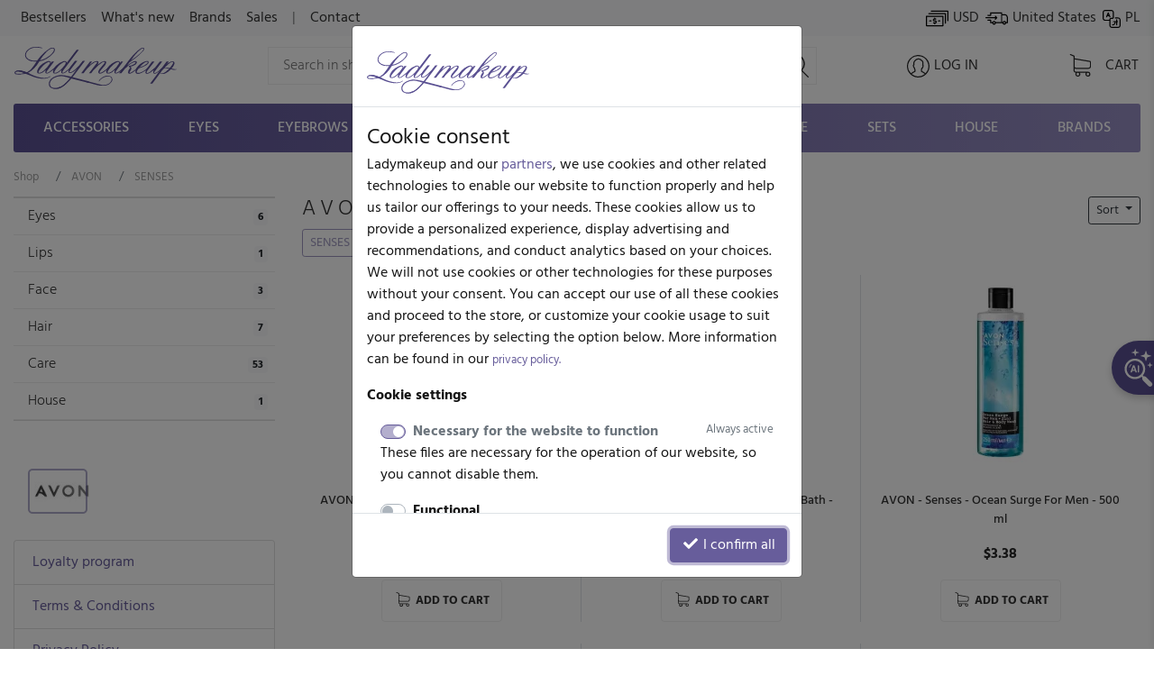

--- FILE ---
content_type: text/html; charset=UTF-8
request_url: https://www.ladymakeup.com/shop/avon/senses.html
body_size: 32084
content:
<!DOCTYPE html PUBLIC "-//W3C//DTD XHTML 1.0 Strict//EN" "http://www.w3.org/TR/xhtml1/DTD/xhtml1-strict.dtd">
<html xmlns:fb="http://ogp.me/ns/fb#" xmlns="http://www.w3.org/1999/xhtml" xml:lang="en" lang="en">
<head>

  
  <link rel="preconnect" href="https://fonts.gstatic.com" />

  <link rel="preconnect" href="https://www.google-analytics.com" crossorigin />

  <link rel="preconnect" href="https://ajax.googleapis.com/ajax/libs/jquery/1.11.0/jquery.min.js" crossorigin />

  <script src="https://ajax.googleapis.com/ajax/libs/jquery/1.11.0/jquery.min.js"></script>

    <meta http-equiv="X-UA-Compatible" content="IE=edge">
    <meta name="viewport" content="width=device-width, initial-scale=1">

    <meta name="theme-color" content="#5b5192" />
    <link rel="icon" type="image/png" href="/favicon-96x96.png?v1" sizes="96x96" />
    <link rel="icon" type="image/svg+xml" href="/favicon.svg?v1" />
    <link rel="shortcut icon" href="/favicon.ico?v1" />
    <link rel="apple-touch-icon" sizes="180x180" href="/apple-touch-icon.png?v1" />
    
    
      <link rel="stylesheet" size="43224" href="/css/cache_scss-37965c22b797b750f96455c7f012002d-10423.css" type="text/css" />

      

  <meta http-equiv="Content-Type" content="text/html; charset=utf-8" />
    
  <title>AVON - SENSES - Cosmetics at the Ladymakeup.com makeup store</title>

    <meta name="google-signin-scope" content="profile email">
  <meta name="google-signin-client_id" content="760448623956-6dp4l4sijlm278qjal7roms7fjhnabfu.apps.googleusercontent.com">
  <!-- <script src="https://apis.google.com/js/api.js?onload=onLibraryLoaded" async defer></script> -->
    

              <meta name="description" content="Buy now &middot; AVON &middot; SENSES &middot; A special care series for washing and cleansing the entire body. It includes, among others: bath liquids that create delicious foam a.">
  


  <!-- touch event listener -->
  <script type="text/javascript">
    var TOUCHSCREEN = false;
    function touchlistener() {
      console.info('Touch mode');
      TOUCHSCREEN = true;
      document.removeEventListener('touchstart', touchlistener, false);
    }
    document.addEventListener('touchstart', touchlistener, false);
  </script>
  
			<link rel="preload" href="/css/cache_scss-d63bff7e03f666f68ddf0f2c8715ec03-10423.css" as="style" onload="this.rel='stylesheet'">
			<link rel="stylesheet" size="245309" href="/css/cache_scss-d63bff7e03f666f68ddf0f2c8715ec03-10423.css" type="text/css" media="print" onload="if(media!='all')media='all'"/>
			




        

  <meta property="og:site_name" content="Ladymakeup">
  <meta property="og:url" content="https://www.ladymakeup.com/shop/avon/senses.html">

    <meta property="og:type" content="website" />
  
    <meta property="og:title" content="AVON - SENSES - Cosmetics at the Ladymakeup.com makeup store" />
    
  

  <script type="text/javascript">
  var global_url_cart_ajax_add = '/shop/cart/a_add.html';

  </script>
  <!-- BEGIN AFFILIATE HASH COMPATIBLE CODE -->
  <script type="text/javascript">

  function getHash() {
      if(window.self !== window.top) {
        return ''; // in iframe
      }
      var hash = window.location.hash;
      return hash.substring(1); // remove #
  }
  var hash = getHash();
  

  if (hash.indexOf("utm_source=pp") != -1)
  {
      var hashImage = new Image();
                  hashImage.src = '/pp/img?' + hash + '&check=b40e349aa20edffa1ff14b76a989b557&referer=&entry_url=https%3A%2F%2Fwww.ladymakeup.com%2Fshop%2Favon%2Fsenses.html';
  }
  </script>
  <!-- END AFFILIATE HASH COMPATIBLE CODE -->
           <link rel="canonical" href="https://www.ladymakeup.com/shop/avon/senses.html" />
                <link rel="alternate" href="https://www.ladymakeup.pl/sklep/avon/senses.html" hreflang="pl" />
        <link rel="alternate" href="https://www.ladymakeup.com/shop/avon/senses.html" hreflang="en" />
            <!-- Facebook Pixel Code -->
<script>
!function(f,b,e,v,n,t,s)
{if(f.fbq)return;n=f.fbq=function(){n.callMethod?
n.callMethod.apply(n,arguments):n.queue.push(arguments)};
if(!f._fbq)f._fbq=n;n.push=n;n.loaded=!0;n.version='2.0';
n.queue=[];t=b.createElement(e);t.async=!0;
t.src=v;s=b.getElementsByTagName(e)[0];
s.parentNode.insertBefore(t,s)}(window,document,'script',
'https://connect.facebook.net/en_US/fbevents.js');

fbq('consent', 'revoke');

fbq('init', '442624059221200');

fbq('track', 'PageView');
</script>
<noscript>
 <img height="1" width="1"
src="https://www.facebook.com/tr?id=442624059221200&ev=PageView
&noscript=1"/>
</noscript>
<!-- End Facebook Pixel Code -->


            <style type="text/css">
    @font-face {
  font-family: 'Hind';
  font-style: normal;
  font-weight: 300;
  font-display: swap;
  src: url(https://fonts.gstatic.com/s/hind/v18/5aU19_a8oxmIfMJaERKSiA.ttf) format('truetype');
}
@font-face {
  font-family: 'Hind';
  font-style: normal;
  font-weight: 400;
  font-display: swap;
  src: url(https://fonts.gstatic.com/s/hind/v18/5aU69_a8oxmIdGd4AQ.ttf) format('truetype');
}
@font-face {
  font-family: 'Hind';
  font-style: normal;
  font-weight: 500;
  font-display: swap;
  src: url(https://fonts.gstatic.com/s/hind/v18/5aU19_a8oxmIfJpbERKSiA.ttf) format('truetype');
}
@font-face {
  font-family: 'Hind';
  font-style: normal;
  font-weight: 700;
  font-display: swap;
  src: url(https://fonts.gstatic.com/s/hind/v18/5aU19_a8oxmIfNJdERKSiA.ttf) format('truetype');
}
    </style>

    <script type="text/javascript" defer>
            var hv3b = {};
      hv3b.search_url = "/shop/search_ajax.html";
      hv3b.search_url_header_webp = true;
      hv3b.controller = "shop";
      hv3b.action = "manufacturer_series";
      hv3b.key_name_brand = "Brands";
      hv3b.key_name_products = "Products";
      hv3b.key_name_topics = "Topics";
      hv3b.key_name_posts = "Posts";
      hv3b.manufacturer_id = "";
      hv3b.category_id = "";
      hv3b.show_all_results = "See all results";
      hv3b.last_searched = "Recently searched";
      hv3b.popular_searches = "Popular searches";
      hv3b.stock_out = "Not in stock";
      hv3b.price_from = "from";
      hv3b.parent_category_id = "";

      hv3b.session_cncm_disabled = 0;
      hv3b.session_shipping_country_id = 230;

      // urls
      hv3b.cncm_disable_url = "/shop/disable_cncm_popup";
      hv3b.forum_search_all_url = "/forum/forum_search_all";
      hv3b.search_ajax_start = "/shop/search_ajax_start.html";
      hv3b.all_search_url = "/shop/search.html";
      hv3b.get_top_products_url = "/sklep/top-products";
      hv3b.get_top_products_url_header_webp = true;
      hv3b.get_manu_cat_urls_url = "/shop/headerv3_get_manu_cat_links";
      hv3b.get_manufacturers_url = "/shop/headerv3_get_manufacturers";
      hv3b.get_dropdown_menu_url = "/shop/headerv3_get_dropdown_menu";
      hv3b.get_mobile_menu_url = "/shop/headerv3_get_mobile_menu";
      hv3b.shipping_countries = "/shop/delivery_countries";
      
      // queries
      hv3b.this_request_query_query = "";


      hv3b.manufacturers = null;
      hv3b.manu_cat_urls = null;
     </script>




    <script>(function(w,d,t,r,u){var f,n,i;w[u]=w[u]||[],f=function(){var o={ti:"97120809", enableAutoSpaTracking: true};o.q=w[u],w[u]=new UET(o),w[u].push("pageLoad")},n=d.createElement(t),n.src=r,n.async=1,n.onload=n.onreadystatechange=function(){var s=this.readyState;s&&s!=="loaded"&&s!=="complete"||(f(),n.onload=n.onreadystatechange=null)},i=d.getElementsByTagName(t)[0],i.parentNode.insertBefore(n,i)})(window,document,"script","//bat.bing.com/bat.js","uetq");</script>
    <script>
    window.uetq = window.uetq || [];
    window.uetq.push('consent', 'default', {
                'ad_storage': 'denied'
                });
    </script>
    <script>
        window.dataLayer = window.dataLayer || [];
        function gtag(){dataLayer.push(arguments);}
        gtag('consent', 'default', {
          'ad_storage': 'denied',
          'ad_user_data': 'denied',
          'ad_personalization': 'denied',
          'analytics_storage': 'denied'
        });
                    </script><script>(function(w,d,s,l,i){w[l]=w[l]||[];w[l].push({'gtm.start':
new Date().getTime(),event:'gtm.js'});var f=d.getElementsByTagName(s)[0],
j=d.createElement(s),dl=l!='dataLayer'?'&l='+l:'';j.async=true;j.src=
'https://www.googletagmanager.com/gtm.js?id='+i+dl;f.parentNode.insertBefore(j,f);
})(window,document,'script','dataLayer','GTM-KMN3SGG');</script><!-- End Google Tag Manager -->
  </head>
  <body style="background-color: #fff !important;" class="action-Index  ">
          


	<div id="header_v3" class="top">


		<!-- FIRST ROW -->
		<nav id="navbar_first_row" class="navbar navbar-expand-lg navbar-light bg-light align-items-center">
			<div class="container-fluid">

			  <div class="collapse navbar-collapse" id="navbarToggle">

			    <ul class="navbar-nav mr-auto mt-2 mt-lg-0">

		    	  
			      <li class="nav-item">
			        <a class="nav-link " href="/shop/bestsellers.html">Bestsellers</a>
			      </li>
			      <li class="nav-item">
			        <a class="nav-link " href="/shop/news.html">What's new</a>
			      </li>
			      <li class="nav-item">
			        <a class="nav-link " href="/shop/Brands.html">Brands</a>
			      </li>
			      <li class="nav-item">
			        <a class="nav-link " href="/shop/sales.html">Sales</a>
			      </li>
			      <li class="nav-item">
			      	<span class="nav-link">|</span>
			      </li>
			      <li class="nav-item">
			      	<a class="nav-link " rel="nofollow" href="/contact.html">
			      		Contact			      	</a>
			      </li>
			    </ul>

			    <ul class="navbar-nav mt-2 mt-lg-0" id="navbar_right_callto">

			    	<!-- CHANGE CURRENCY -->
			    	<li class="nav-item">
				    	<span class="nowrap" data-toggle="modal" data-target="#modalLangDeliveryCurrency">
				    		<i id="navbar_bill"></i>
				    		USD				    	</span>
				    </li>

				    <!-- CHANGE DELIVERY COUNTRY -->
				    <li class="nav-item">
			    		<span class="nowrap" data-toggle="modal" data-target="#modalLangDeliveryCurrency">
			    			<i id="navbar_delivery"></i>
			    			United States			    		</span>
			    	</li>

			    	<!-- CHANGE LANG -->
			    	<li class="nav-item">
			        		            		              		              	<a class="nowrap"  href="https://www.ladymakeup.pl/sklep/avon/senses.html">
		              		<i id="navbar_flag" style="margin-right:-5px;"></i>
		              		PL		              	</a>
		              			        			    	</li>

			    </ul>


			  </div>
		  </div>
		</nav>




		<!-- SECOND ROW -->
		<div class="container-fluid px-sm-3" id="navbar_second_row">

			<div class="row hide-on-search">
				<div class="col-sm-4 col-6 d-block d-md-none text-left pl-0">
					<a href="/" title="Ladymakeup - makeup store">
			    	<i id="lm_logo_mobile" class="lm_logo"></i>
			    </a>
				</div>
				<div class="col-2 col-sm-4 d-block d-md-none">
				  <a rel="nofollow" href="/shop/cart.html" class="d-flex h-100 align-items-center">
			    	<i id="navbar_cart_white" class="cart cart-white">
			    		<small class="badge badge-pill badge-danger cart-total-product-count hidden">
			    			0			    		</small>
			    	</i>
			    </a>
				</div>
				<div class="col d-block d-md-none text-right pr-0">
					<button class="navbar-toggler hide-on-search d-flex h-100 mr-0 ml-auto pr-1" id="mobile-category-bars" type="button" aria-label="Toggle navigation">
				    	<span class="navbar-toggler-icon"></span>
				  	</button>
				</div>

			</div>




			<div class="row align-items-center h-100 position-relative" id="nav_content">

				<div class="col mx-auto d-none d-md-block hide-on-search">
			    <a href="/" title="Ladymakeup - makeup store">
			    	<i id="lm_logo" class="lm_logo"></i>
			    </a>
				</div>
				<div class="col col-md-4 col-xl-6 mx-auto d-none d-md-block" id="main_search_container">
			  	<form id="main_search_form" class="form-inline" autocomplete="off" accept-charset="UTF-8" type="GET" action="/shop/search.html">
			      <input name="query" class="form-control-lg"
			      		 value=""
			      		 placeholder="Search in shop..."
			      		 aria-label="Search" id="main_search">
			      <i id="main_search_submit" class="search"></i>
			    </form>
			  </div>
			  <div class="col px-3 px-md-1 px-lg-3 text-center mx-auto d-none d-block d-md-none hide-on-search">
	      		<i id="mobile_search" class="search"></i>
			  </div>

			  				<div class="col px-3 px-md-1 px-lg-3 text-center mx-auto d-block d-lg-none hide-on-search">
					<a href="tel:+48785455777">
						<i id="navbar_phone"></i>
					</a>
				</div>
				

				<div class="col px-3 px-md-1 px-lg-3 text-center mx-auto hide-on-search d-block d-lg-none" id="currency_n_country_mobile_wrapper">
				  <div id="currency_n_country_mobile" class="d-flex justify-content-center alerted">
				  						<div id="mobile_currency_popup" class="p-2 d-lg-none">
						<i class="fa fa-times position-relative float-right" style="top:-3px;right:-3px; font-size:0.7em;"></i>
						The delivery country is set to <strong>Stany Zjednoczone</strong>, currency is <strong>USD</strong>					</div>
									  	<svg style="min-width: 47px;"  xmlns="http://www.w3.org/2000/svg" xmlns:xlink="http://www.w3.org/1999/xlink" xmlns:serif="http://www.serif.com/" width="100%" height="30px" viewBox="0 0 35 19" version="1.1" xml:space="preserve" style="fill-rule:evenodd;clip-rule:evenodd;stroke-linecap:round;stroke-linejoin:round;stroke-miterlimit:1.5;">
					    <g transform="matrix(1,0,0,1,-16,-27)">
					        <g>
					            <g transform="matrix(0.897248,0,0,0.897248,3.68918,3.70828)">
					                <g transform="matrix(1.83773,0,0,1.83773,-13.1642,-22.0301)">
					                    <circle cx="21.043" cy="31.626" r="5.328" style="fill:none;stroke:black;stroke-width:0.24px;"/>
					                </g>
					                <g transform="matrix(1.40713,0,0,1.83773,-4.10338,-22.0301)">
					                    <circle cx="21.043" cy="31.626" r="5.328" style="fill:none;stroke:black;stroke-width:0.27px;"/>
					                </g>
					                <g transform="matrix(0.795635,0,0,1.83773,8.76406,-22.0301)">
					                    <circle cx="21.043" cy="31.626" r="5.328" style="fill:none;stroke:black;stroke-width:0.31px;"/>
					                </g>
					                <g transform="matrix(1.83773,0,0,1.83773,1.59587,-22.0301)">
					                    <path d="M17.662,27.54C18.575,26.755 19.756,26.298 21.043,26.298C23.983,26.298 26.371,28.685 26.371,31.626C26.371,34.567 23.983,36.954 21.043,36.954C19.756,36.954 18.575,36.497 17.662,35.711C18.854,34.759 19.609,33.28 19.609,31.626C19.609,29.972 18.854,28.493 17.662,27.54Z" style="fill:none;stroke:black;stroke-width:0.24px;"/>
					                </g>
					                <g transform="matrix(0.890358,0,0,1,3.14196,1.36128)">
					                    <path d="M16.481,40.582L33.755,40.582" style="fill:none;stroke:black;stroke-width:0.47px;"/>
					                </g>
					                <g transform="matrix(6.94209e-17,1.13373,-1,6.12323e-17,66.088,7.61225)">
					                    <path d="M16.481,40.582L33.755,40.582" style="fill:none;stroke:black;stroke-width:0.42px;"/>
					                </g>
					                <g transform="matrix(0.868087,0,0,1,3.70137,-10.5648)">
					                    <path d="M16.481,40.582L33.755,40.582" style="fill:none;stroke:black;stroke-width:0.48px;"/>
					                </g>
					                <g transform="matrix(1.13373,0,0,1,-2.9711,-4.82469)">
					                    <path d="M16.481,40.582L33.755,40.582" style="fill:none;stroke:black;stroke-width:0.42px;"/>
					                </g>
					            </g>
					            <g transform="matrix(1.92921,0,0,1.09167,-16.9109,-3.0601)">
					                <path d="M34.689,34.087C34.689,33.107 34.239,32.311 33.684,32.311L18.262,32.311C17.707,32.311 17.257,33.107 17.257,34.087L17.257,37.638C17.257,38.618 17.707,39.413 18.262,39.413L33.684,39.413C34.239,39.413 34.689,38.618 34.689,37.638L34.689,34.087Z" style="fill:white;"/>
					                <clipPath id="_clip1">
					                    <path d="M34.689,34.087C34.689,33.107 34.239,32.311 33.684,32.311L18.262,32.311C17.707,32.311 17.257,33.107 17.257,34.087L17.257,37.638C17.257,38.618 17.707,39.413 18.262,39.413L33.684,39.413C34.239,39.413 34.689,38.618 34.689,37.638L34.689,34.087Z"/>
					                </clipPath>
					                <g clip-path="url(#_clip1)">
					                    <g transform="matrix(0.518347,0,0,0.916031,17.5518,6.15566)">
					                        <text x="17.055px" y="34.944px" style="font-family:'Hind bold', 'Arial', sans-serif;font-weight:700;font-size:7px;">USD</text>
					                    </g>
					                    <g transform="matrix(0.518347,0,0,0.916031,9.13543,6.15566)">
					                        <text x="17.055px" y="34.944px" style="font-family:'Hind bold', 'Arial', sans-serif;font-weight:700;font-size:7px;">USA</text>
					                    </g>
					                </g>
					                <path d="M34.689,34.087C34.689,33.107 34.239,32.311 33.684,32.311L18.262,32.311C17.707,32.311 17.257,33.107 17.257,34.087L17.257,37.638C17.257,38.618 17.707,39.413 18.262,39.413L33.684,39.413C34.239,39.413 34.689,38.618 34.689,37.638L34.689,34.087Z" style="fill:none;stroke:black;stroke-width:0.26px;"/>
					            </g>
					        </g>
					    </g>
					</svg>
				  	<!-- <span code="USA"></span>
				  	<span code="USD"></span> -->

				  </div>
				</div>

				<div class="col px-3 px-md-1 px-lg-0 text-center mx-auto hide-on-search">
			    	<a rel="nofollow" href="/login.html">

			    				    		<i id="navbar_user"></i>
			    	
			    	<span class="text-uppercase nowrap d-none d-lg-inline">Log in</span>
			    	</a>
				</div>

				<div class="col col-xl-1 px-3 px-md-1 px-lg-3 pl-lg-0 text-right d-none d-md-block hide-on-search">
					<a rel="nofollow" href="/shop/cart.html" class="position-relative d-inline-block text-center">
			    		<i id="navbar_cart" class="cart">
			    			<small class="badge badge-pill badge-danger cart-total-product-count hidden">
			    				0			    			</small>
			    		</i>
			    		<span class="text-uppercase d-none d-lg-inline"> Cart</span>
			    	</a>

				</div>
				<div class="col d-none d-md-block d-lg-none text-right">
					<button class="navbar-toggler hide-on-search" id="mobile-category-bars-2" type="button" aria-label="Toggle navigation">
				    	<span class="navbar-toggler-icon"></span>
				  	</button>
				</div>


				<!-- MOBILE SEARCH INPUT -->
				<div id="mobile_search_container" class="w-100">
					<form autocomplete="off" accept-charset="UTF-8" type="GET" action="/shop/search.html">
						<div class="d-flex justify-content-between align-items-center" style="background: #fff;">
							<i class="back" style="flex:0 0 27px;"></i>
							<input id="mobile_search_input" type="search" name="query"
								   placeholder="Search in shop..."
								   value="">
							<i class="cancel opacity-hidden"></i>
							<i class="search mx-2"></i>
						</div>
					</form>
				</div>


			</div>
		</div>


		<!-- THIRD ROW -->
						<div class="container-fluid d-none d-lg-block" id="category_nav">
			<ul class="nav nav-fill">
		    			        		    								<li class="nav-item" data-cat-id="3">
			        		<a class="nav-link " data-category-id="3" id="nav-cat-3" href="/shop/accessories.html">
																Accessories</a>
			  			</li>
			  				    								<li class="nav-item" data-cat-id="4">
			        		<a class="nav-link " data-category-id="4" id="nav-cat-4" href="/shop/eyes.html">
																Eyes</a>
			  			</li>
			  				    								<li class="nav-item" data-cat-id="49">
			        		<a class="nav-link " data-category-id="49" id="nav-cat-49" href="/shop/eyebrows.html">
																Eyebrows</a>
			  			</li>
			  				    								<li class="nav-item" data-cat-id="5">
			        		<a class="nav-link " data-category-id="5" id="nav-cat-5" href="/shop/lips.html">
																Lips</a>
			  			</li>
			  				    								<li class="nav-item" data-cat-id="6">
			        		<a class="nav-link " data-category-id="6" id="nav-cat-6" href="/shop/face.html">
																Face</a>
			  			</li>
			  				    								<li class="nav-item" data-cat-id="7">
			        		<a class="nav-link " data-category-id="7" id="nav-cat-7" href="/shop/nails.html">
																Nails</a>
			  			</li>
			  				    								<li class="nav-item" data-cat-id="57">
			        		<a class="nav-link " data-category-id="57" id="nav-cat-57" href="/shop/hair.html">
																Hair</a>
			  			</li>
			  				    				    								<li class="nav-item" data-cat-id="11">
			        		<a class="nav-link " data-category-id="11" id="nav-cat-11" href="/shop/care.html">
																Care</a>
			  			</li>
			  				    								<li class="nav-item" data-cat-id="9">
			        		<a class="nav-link " data-category-id="9" id="nav-cat-9" href="/shop/sets.html">
																Sets</a>
			  			</li>
			  				    								<li class="nav-item" data-cat-id="106">
			        		<a class="nav-link " data-category-id="106" id="nav-cat-106" href="/shop/house.html">
																House</a>
			  			</li>
			  					  				  	<li class="nav-item" data-cat-id="manufacturers">
			  		<a class="nav-link nav-manufacturers" data-category-id="manufacturers" href="/shop/Brands.html">
			  			Brands			  		</a>
			  	</li>
			</ul>
		</div>
		


		<!-- DROPDOWN MENU -->

				
	</div> <!-- #header_v3 end -->

	<div class="position-fixed p-1 pl-2 pb-2 pr-3 hidden " id="scrolltop_btn">
		<i class="fa fa-2x fa-chevron-up"></i>
	</div>







                      <!-- Google Tag Manager (noscript) -->
              <noscript><iframe src="https://www.googletagmanager.com/ns.html?id=GTM-KMN3SGG"
              height="0" width="0" style="display:none;visibility:hidden"></iframe></noscript>
              <!-- End Google Tag Manager (noscript) -->
        
      
      
      

      <!-- Google tag (gtag.js) -->
      <script async src="https://www.googletagmanager.com/gtag/js?id=G-6PTNK23Q19"></script>
      <script>
        window.dataLayer = window.dataLayer || [];
        function gtag(){dataLayer.push(arguments);}
        gtag('consent', 'default', {
          'ad_storage': 'denied',
          'ad_user_data': 'denied',
          'ad_personalization': 'denied',
          'analytics_storage': 'denied'
        });
                        gtag('js', new Date());

        gtag('config', 'G-6PTNK23Q19', {'groups': 'ladymakeup', 'allow_enhanced_conversions': true});         gtag('config', 'AW-979307808', {'groups': 'ladymakeup', 'allow_enhanced_conversions': true});               </script>

      

      <script type="text/javascript">

        

                /* END GOOGLE ANALYTICS CODE */

      </script>

      
      


      


        <script type="text/javascript">
        document.addEventListener('lazybeforeunveil', function(e){
            var bg = e.target.getAttribute('data-bg');
            if(bg){
                e.target.style.backgroundImage = 'url(' + bg + ')';
            }
        });
        /*$(document).ready(function(){
            $(".lazyload").lazyload();
        });*/
        </script>




    <script type="text/javascript" src="/bootstrap4/js/popper.min.js"></script>    <script type="text/javascript" src="/bootstrap4/js/bootstrap.min.js"></script>    <script type="text/javascript" src="/js/ladymakeup.js?54"></script>    <script type="text/javascript" defer async src="https://www.ladymakeup.com/js/header_v3.js?38"></script>
<script type="text/javascript">


	var mobile_js_loaded = false;
	$(document).on('window_resize', function() {
		if(!mobile_js_loaded && $(window).width() <= 991) {
			var script = document.createElement('script');
			script.src = "https://www.ladymakeup.com/js/header_v3_mobile.js?11";
			$('body').prepend(script);
			mobile_js_loaded = true;
		}
	});
        

</script>

    






    <div id="content-background">

            <div id="content" class="container-fluid">
        
    <div class="row row-offcanvas row-offcanvas-right">

        <div class="col-12">
            <div id="breadcrumb_container_wrapper" class="fadable">
	<div id="breadcrumb_container" itemscope itemtype="https://schema.org/BreadcrumbList">
		<div class="wrapper nowrap">
					<span class="breadcrumb-item pr-2" class=""  itemprop="itemListElement" itemscope itemtype="https://schema.org/ListItem">
				<a itemprop="item" href="/">
					<span itemprop="name">Shop</span>
				</a>
				<meta itemprop="position" content="1" />
			</span>
					<span class="breadcrumb-item pr-2" class=""  itemprop="itemListElement" itemscope itemtype="https://schema.org/ListItem">
				<a itemprop="item" href="/shop/avon.html">
					<span itemprop="name">AVON</span>
				</a>
				<meta itemprop="position" content="2" />
			</span>
					<span class="breadcrumb-item pr-2" class="active"  itemprop="itemListElement" itemscope itemtype="https://schema.org/ListItem">
				<a itemprop="item" href="/shop/avon/senses.html">
					<span itemprop="name">SENSES</span>
				</a>
				<meta itemprop="position" content="3" />
			</span>
				</div>
	</div>
</div>


        </div>

        <div class="d-none d-lg-block sidebar-offcanvas col-lg-3" id="sidebar" role="navigation">
            <div>
                <div class="" id="sidebar-fixed">
                        <div id="sidebar_filters_wrap">
    <div id="sidebar_filters">
    


                
    

<ul id="in_category_nav" class="mb-5">


                                                                            
        
        <li class="">
            <a rel="nofollow" class="d-flex justify-content-between border-bottom p-2 pl-3" href="https://www.ladymakeup.com/shop/eyes/avon.html"
                title="Eye makeup cosmetics AVON"
            >
                <div>Eyes</div>
                <div>
                    <span class="badge badge-light">
                        6                    </span>
                </div>
            </a>
                    </li>
                                                    
        
        <li class="">
            <a rel="nofollow" class="d-flex justify-content-between border-bottom p-2 pl-3" href="https://www.ladymakeup.com/shop/lips/avon.html"
                title="Lipsticks, lip glosses and lip liners AVON"
            >
                <div>Lips</div>
                <div>
                    <span class="badge badge-light">
                        1                    </span>
                </div>
            </a>
                    </li>
                            
        
        <li class="">
            <a rel="nofollow" class="d-flex justify-content-between border-bottom p-2 pl-3" href="https://www.ladymakeup.com/shop/face/avon.html"
                title="Face makeup cosmetics AVON"
            >
                <div>Face</div>
                <div>
                    <span class="badge badge-light">
                        3                    </span>
                </div>
            </a>
                    </li>
                                                    
        
        <li class="">
            <a rel="nofollow" class="d-flex justify-content-between border-bottom p-2 pl-3" href="https://www.ladymakeup.com/shop/hair/avon.html"
                title="Cosmetics and hair brushes AVON"
            >
                <div>Hair</div>
                <div>
                    <span class="badge badge-light">
                        7                    </span>
                </div>
            </a>
                    </li>
                                    
        
        <li class="">
            <a rel="nofollow" class="d-flex justify-content-between border-bottom p-2 pl-3" href="https://www.ladymakeup.com/shop/care/avon.html"
                title="Cosmetics for face and body care AVON"
            >
                <div>Care</div>
                <div>
                    <span class="badge badge-light">
                        53                    </span>
                </div>
            </a>
                    </li>
                                                    
        
        <li class="">
            <a rel="nofollow" class="d-flex justify-content-between border-bottom p-2 pl-3" href="https://www.ladymakeup.com/shop/house/avon.html"
                title="Cleaning products, candles, interior perfumes AVON"
            >
                <div>House</div>
                <div>
                    <span class="badge badge-light">
                        1                    </span>
                </div>
            </a>
                    </li>
        
</ul>

<script type="text/javascript">
    var active_cat_id = "";
    $('#in_category_nav').find('li[cat-id='+active_cat_id+']').closest('div').removeClass('hidden');
    $(document).ready(function() { $('[data-toggle="tooltip"]').tooltip(); });
</script>
    
                
<div class="sidebar-manufacturer text-center mb-4">
    <div class="readmore-wrapper">
        <div class="row row-manufacturer">
                                                        <div class="col-6 col-xl-4 text-center">
                                            <a href="#" class="active-static">
                                            <div class="mx-auto lazyload" data-bg="/img/sprite/brands732e28d84d0f09583ce8cd79803b305f_v3.jpg" style="background: 0px -2900px;width:75px;height:50px;transform: scale(.8);"></div>
                    </a>
                </div>
            
                                                            </div>
    </div>
</div>
<script type="text/javascript">
    $(document).ready(function() {
        $('.sidebar-manufacturer').readmore({scrollBack: true, 'moreOverText': 'More'});
    });
</script>
                 

                             

                             

                             

                        </div>
</div>

<div class="sidebar-menu-tree sidebar-pages mt-4">
    <div class="list-group">
                                            <a rel="nofollow" class="list-group-item" href="/ladymakeup_loyalty_program.html">Loyalty program</a>
                                                        <a rel="nofollow" class="list-group-item" href="/terms_conditions_at_ladymakeup_pl.html">Terms & Conditions</a>
                                                        <a rel="nofollow" class="list-group-item" href="/privacy_policy.html">Privacy Policy</a>
                                                        <a rel="nofollow" class="list-group-item" href="/terms_and_cost_of_delivery.html">Cost of delivery</a>
                                                        <a rel="nofollow" class="list-group-item" href="/contact.html">Contact</a>
                                                        <a rel="nofollow" class="list-group-item" href="/how_to_return_or_exchange_the_purchased_goods.html">Returns & Exchanges</a>
                                
    </div>
</div>


                    </div>
            </div>
        </div>

        <div class="col-12 col-lg-9 order-lg-3">

                        
                        




    

<div class="">

        <div class="dropdown float-right">
      <a class="btn btn-outline-dark dropdown-toggle btn-sm" href="#" role="button" id="dropdownSort" data-toggle="dropdown" aria-haspopup="true" aria-expanded="false">
        Sort              </a>

      <div class="dropdown-menu" aria-labelledby="dropdownSort">
                                                    <a class="dropdown-item" href="/shop/avon/senses.html" rel="nofollow">Default</a>
                                                                                                                            <a class="dropdown-item" href="/shop/avon/senses.html?s=pa" rel="nofollow">Price ▲</a>
                                                                                                                            <a class="dropdown-item" href="/shop/avon/senses.html?s=pd" rel="nofollow">Price ▼</a>
                </div>
    </div>
    
  <h1 class="skinny uppercase mt-0" id="title_product_listing">AVON - SENSES</h1>

        <div>
          <button id="btn_mobile_filters"  data-toggle="modal" data-target="#modalMobileFilters" class="mb-1 btn btn-sm btn-primary d-inline d-sm-inline d-md-inline d-lg-none"><i class="fa fa-filter"></i> Filter</button>
                                      
              
                            
                            


                                
              
                                      
              
                            
                                                                                                                                                  <div class="btn-group" role="group">
                              <span class="mb-1 btn btn-sm btn-outline-primary disabled">SENSES</span>
                              <a  href="/shop/avon.html" class="mb-1 btn btn-sm btn-outline-primary"><i class="fa fa-times"></i></a>
                          </div>
                                    


                                
              
                                      
              
                            
                                                                                                                              


                                
              
                              </div>


      <div class="modal fade" id="modalMobileFilters" data-keyboard="false" tabindex="-1" role="dialog">
        <div class="modal-dialog" role="document">
          <div class="modal-content" style="min-height:100%;">
            <div class="modal-header">
              <div class="display-5 modal-title">Filter</div>
              <button type="button" class="close" data-dismiss="modal" aria-label="Close">
                <span aria-hidden="true">&times;</span>
              </button>
            </div>
            <div class="modal-body">

            </div>
            <div class="modal-footer">
                <button type="button" class="btn btn-xs btn-light uppercase" data-dismiss="modal">
                    <strong>Close</strong> <i class="fa fa-times"></i>
                </button>
            </div>
          </div><!-- /.modal-content -->
        </div><!-- /.modal-dialog -->
      </div><!-- /.modal -->

      <script type="text/javascript">

        $('#modalMobileFilters').on('shown.bs.modal', function () {
            history.pushState({}, ''); // alow to event popstate
            $('.sidebar-manufacturer').readmore('destroy').addClass('wheelable');
            $('#modalMobileFilters .modal-body').append($('#sidebar_filters'));
            $('.sidebar-manufacturer').readmore({scrollBack: true, 'moreOverText': 'More'});

        });

        $('#modalMobileFilters').on('hide.bs.modal', function () {
            $('.sidebar-manufacturer').readmore('destroy').removeClass('wheelable');
            $('#sidebar_filters_wrap').append($('#sidebar_filters'));
        });


      </script>
  
</div>



<div class="clearfix"></div>
<div class="">
    <!-- BODY -->
    <div class="mt-3">
                
<div class="row mx-auto font-dark text-center " style="">

				

<div class="product-grid-box-flex position-relative col-6 col-md-4 my-4 mt-md-0">

	<!-- INFO ICONS -->
    <div class="position-absolute">
  		
		
            </div>


	<div class="d-flex flex-column h-100">
		<div class="my-2 d-flex justify-content-center align-items-center" style="height:200px;">
			<a class="d-flex w-100 h-100 align-items-center" href="/shop/avon_senses_orange_twist_hand_wash_250_ml.html">
																					<img class="rounded mx-auto d-block mw-100 mh-100 " height="200" width="57" src="https://static.ladymakeup.pl/img/1/3/133728_200x200p_mydlo-do-rak-pomarancza-i-jasmin-avon-senses-orange-twist-hand-wash-250-ml_5059018213914_20220926130605.jpg.webp?1748440420" alt="AVON - Senses - Orange Twist - Hand Wash - 250 ml" style="height:auto;">
			</a>
		</div>

		<div class="d-flex justify-content-center" style="height: 24px;">
			            		</div>
		<div class="d-flex justify-content-center flex-grow-1">
        	<a href="/shop/avon_senses_orange_twist_hand_wash_250_ml.html">AVON - Senses - Orange Twist - Hand Wash - 250 ml</a>
		</div>
		<div class="d-flex justify-content-center py-3">
			            <span class="pricebox pricebox-nocolor" >
        <span  class="price nowrap">$3.47</span>
            </span>
		</div>

				<div class="d-flex">


						<a href="#"
			   class="btn btn-light  d-flex align-items-center mx-auto btn-quickcart-add"
			   product_id="55352"
			   product_type="simple">
				<i class="cart mr-1"></i>
				<strong>Add to cart</strong>
			</a>
			

		</div>
		
	</div>



	
	
			<div class="position-absolute h-100 d-none d-md-block border-right" style="top:0;right:0;"></div>
	
			<div class="position-absolute h-100 d-block d-md-none border-right" style="top:0;right:0;"></div>
	
</div>
			

<div class="product-grid-box-flex position-relative col-6 col-md-4 my-4 mt-md-0">

	<!-- INFO ICONS -->
    <div class="position-absolute">
  		
		
            </div>


	<div class="d-flex flex-column h-100">
		<div class="my-2 d-flex justify-content-center align-items-center" style="height:200px;">
			<a class="d-flex w-100 h-100 align-items-center" href="/shop/avon_senses_white_lily_bubble_bath_white_lilies_500_ml.html">
																					<img class="rounded mx-auto d-block mw-100 mh-100 " height="200" width="72" src="https://static.ladymakeup.pl/img/1/6/162792_200x200p_AVON_-_SENSES_-_White_Lily_Bubble_Bath_-_P_yn_do_k_pieli_-_Bia_e_Lilie_-_500_ml.jpg.webp?1766193610" alt="AVON - SENSES - White Lily Bubble Bath - White Lilies - 500 ml" style="height:auto;">
			</a>
		</div>

		<div class="d-flex justify-content-center" style="height: 24px;">
			            		</div>
		<div class="d-flex justify-content-center flex-grow-1">
        	<a href="/shop/avon_senses_white_lily_bubble_bath_white_lilies_500_ml.html">AVON - SENSES - White Lily Bubble Bath - White Lilies - 500 ml</a>
		</div>
		<div class="d-flex justify-content-center py-3">
			            <span class="pricebox pricebox-nocolor" >
        <span  class="price nowrap">$3.47</span>
            </span>
		</div>

				<div class="d-flex">


						<a href="#"
			   class="btn btn-light  d-flex align-items-center mx-auto btn-quickcart-add"
			   product_id="66948"
			   product_type="simple">
				<i class="cart mr-1"></i>
				<strong>Add to cart</strong>
			</a>
			

		</div>
		
	</div>



	
	
			<div class="position-absolute h-100 d-none d-md-block border-right" style="top:0;right:0;"></div>
	
	
</div>
			

<div class="product-grid-box-flex position-relative col-6 col-md-4 my-4 mt-md-0">

	<!-- INFO ICONS -->
    <div class="position-absolute">
  		
		
            </div>


	<div class="d-flex flex-column h-100">
		<div class="my-2 d-flex justify-content-center align-items-center" style="height:200px;">
			<a class="d-flex w-100 h-100 align-items-center" href="/shop/avon_senses_ocean_surge_for_men_500_ml.html">
																					<img class="rounded mx-auto d-block mw-100 mh-100 " height="200" width="62" src="https://static.ladymakeup.pl/img/1/5/152407_200x200p_AVON_-_Senses_-_Ocean_Surge_For_Men_-_el_do_mycia_cia_a_i_w_os_w_dla_m_czyzn_-_500_ml.jpg.webp?1748431665" alt="AVON - Senses - Ocean Surge For Men - 500 ml" style="height:auto;">
			</a>
		</div>

		<div class="d-flex justify-content-center" style="height: 24px;">
			            		</div>
		<div class="d-flex justify-content-center flex-grow-1">
        	<a href="/shop/avon_senses_ocean_surge_for_men_500_ml.html">AVON - Senses - Ocean Surge For Men - 500 ml</a>
		</div>
		<div class="d-flex justify-content-center py-3">
			            <span class="pricebox pricebox-nocolor" >
        <span  class="price nowrap">$3.38</span>
            </span>
		</div>

				<div class="d-flex">


						<a href="#"
			   class="btn btn-light  d-flex align-items-center mx-auto btn-quickcart-add"
			   product_id="62647"
			   product_type="simple">
				<i class="cart mr-1"></i>
				<strong>Add to cart</strong>
			</a>
			

		</div>
		
	</div>



	
	
	
			<div class="position-absolute h-100 d-block d-md-none border-right" style="top:0;right:0;"></div>
	
</div>
			

<div class="product-grid-box-flex position-relative col-6 col-md-4 my-4 mt-md-0">

	<!-- INFO ICONS -->
    <div class="position-absolute">
  		
		
            </div>


	<div class="d-flex flex-column h-100">
		<div class="my-2 d-flex justify-content-center align-items-center" style="height:200px;">
			<a class="d-flex w-100 h-100 align-items-center" href="/shop/avon_senses_raspberry_delight_shower_gel_shower_gel_raspberry_and_blackcurrant_500_ml.html">
																					<img class="rounded mx-auto d-block mw-100 mh-100 " height="200" width="54" src="https://static.ladymakeup.pl/img/1/4/145649_200x200p_AVON_-_SENSES_-_RASPBERRY_DELIGHT_SHOWER_GEL_-_el_pod_prysznic_-_RASPBERRY_CASSIS_SCENT.jpg.webp?1748422210" alt="AVON - Senses - Raspberry Delight Shower Gel - Shower gel - Raspberry and Blackcurrant - 500 ml" style="height:auto;">
			</a>
		</div>

		<div class="d-flex justify-content-center" style="height: 24px;">
			                <span class="rating nowrap">
            <span class=" fa fa-star"></span>
            <span class=" fa fa-star"></span>
            <span class=" fa fa-star"></span>
            <span class=" fa fa-star"></span>
            <span class=" fa fa-star"></span>
    </span>

&nbsp;<small class="text-muted">(1)</small>
            		</div>
		<div class="d-flex justify-content-center flex-grow-1">
        	<a href="/shop/avon_senses_raspberry_delight_shower_gel_shower_gel_raspberry_and_blackcurrant_500_ml.html">AVON - Senses - Raspberry Delight Shower Gel - Shower gel - Raspberry and Blackcurrant - 500 ml</a>
		</div>
		<div class="d-flex justify-content-center py-3">
			            <span class="pricebox pricebox-nocolor" >
        <span  class="price nowrap">$3.50</span>
            </span>
		</div>

				<div class="d-flex">


						<a href="#"
			   class="btn btn-light  d-flex align-items-center mx-auto btn-quickcart-add"
			   product_id="59646"
			   product_type="simple">
				<i class="cart mr-1"></i>
				<strong>Add to cart</strong>
			</a>
			

		</div>
		
	</div>



	
	
			<div class="position-absolute h-100 d-none d-md-block border-right" style="top:0;right:0;"></div>
	
	
</div>
			

<div class="product-grid-box-flex position-relative col-6 col-md-4 my-4 mt-md-0">

	<!-- INFO ICONS -->
    <div class="position-absolute">
  		
		
            </div>


	<div class="d-flex flex-column h-100">
		<div class="my-2 d-flex justify-content-center align-items-center" style="height:200px;">
			<a class="d-flex w-100 h-100 align-items-center" href="/shop/avon_senses_l_amour_sunrise_bubble_bath_1000_ml.html">
																					<img class="rounded mx-auto d-block mw-100 mh-100 lazyload" height="200" width="72" src="https://static.ladymakeup.pl/img/1/8/181138_75x75p_AVON_-_SENSES_-_L_amour_Sunrise_Bubble_Bath_-_P_yn_do_k_pieli_-_Romantyczna_Mi_o_-_1000_ml.jpg.webp?1766485002" data-src="https://static.ladymakeup.pl/img/1/8/181138_200x200p_AVON_-_SENSES_-_L_amour_Sunrise_Bubble_Bath_-_P_yn_do_k_pieli_-_Romantyczna_Mi_o_-_1000_ml.jpg.webp?1766485002" alt="AVON - SENSES - L'amour Sunrise Bubble Bath - 1000 ml" style="height:auto;">
			</a>
		</div>

		<div class="d-flex justify-content-center" style="height: 24px;">
			            		</div>
		<div class="d-flex justify-content-center flex-grow-1">
        	<a href="/shop/avon_senses_l_amour_sunrise_bubble_bath_1000_ml.html">AVON - SENSES - L'amour Sunrise Bubble Bath - 1000 ml</a>
		</div>
		<div class="d-flex justify-content-center py-3">
			            <span class="pricebox pricebox-nocolor" >
        <span  class="price nowrap">$8.83</span>
            </span>
		</div>

				<div class="d-flex">


						<a href="#"
			   class="btn btn-light  d-flex align-items-center mx-auto btn-quickcart-add"
			   product_id="66967"
			   product_type="simple">
				<i class="cart mr-1"></i>
				<strong>Add to cart</strong>
			</a>
			

		</div>
		
	</div>



	
	
			<div class="position-absolute h-100 d-none d-md-block border-right" style="top:0;right:0;"></div>
	
			<div class="position-absolute h-100 d-block d-md-none border-right" style="top:0;right:0;"></div>
	
</div>
			

<div class="product-grid-box-flex position-relative col-6 col-md-4 my-4 mt-md-0">

	<!-- INFO ICONS -->
    <div class="position-absolute">
  		
		
            </div>


	<div class="d-flex flex-column h-100">
		<div class="my-2 d-flex justify-content-center align-items-center" style="height:200px;">
			<a class="d-flex w-100 h-100 align-items-center" href="/shop/avon_senses_simply_luxurious_bubble_bath_essence_of_luxury_1000_ml.html">
																					<img class="rounded mx-auto d-block mw-100 mh-100 lazyload" height="200" width="71" src="https://static.ladymakeup.pl/img/1/6/162843_75x75p_AVON_-_SENSES_-_Simply_Luxurious_Bubble_Bath_-_P_yn_do_k_pieli_-_Esencja_Luksusu_-_1000_ml.jpg.webp?1748428497" data-src="https://static.ladymakeup.pl/img/1/6/162843_200x200p_AVON_-_SENSES_-_Simply_Luxurious_Bubble_Bath_-_P_yn_do_k_pieli_-_Esencja_Luksusu_-_1000_ml.jpg.webp?1748428497" alt="AVON - SENSES - Simply Luxurious Bubble Bath - Essence of Luxury - 1000 ml" style="height:auto;">
			</a>
		</div>

		<div class="d-flex justify-content-center" style="height: 24px;">
			            		</div>
		<div class="d-flex justify-content-center flex-grow-1">
        	<a href="/shop/avon_senses_simply_luxurious_bubble_bath_essence_of_luxury_1000_ml.html">AVON - SENSES - Simply Luxurious Bubble Bath - Essence of Luxury - 1000 ml</a>
		</div>
		<div class="d-flex justify-content-center py-3">
			            <span class="pricebox pricebox-nocolor" >
        <span  class="price nowrap">$5.33</span>
            </span>
		</div>

				<div class="d-flex">


						<a href="#"
			   class="btn btn-light  d-flex align-items-center mx-auto btn-quickcart-add"
			   product_id="66968"
			   product_type="simple">
				<i class="cart mr-1"></i>
				<strong>Add to cart</strong>
			</a>
			

		</div>
		
	</div>



	
	
	
	
</div>
			

<div class="product-grid-box-flex position-relative col-6 col-md-4 my-4 mt-md-0">

	<!-- INFO ICONS -->
    <div class="position-absolute">
  		
		
            </div>


	<div class="d-flex flex-column h-100">
		<div class="my-2 d-flex justify-content-center align-items-center" style="height:200px;">
			<a class="d-flex w-100 h-100 align-items-center" href="/shop/avon_senses_raspberry_delight_bubble_bath_bubble_bath_raspberry_delight_500_ml.html">
																					<img class="rounded mx-auto d-block mw-100 mh-100 lazyload" height="200" width="68" src="https://static.ladymakeup.pl/img/1/3/139493_75x75p_AVON_-_SENSES_-_RASPBERRY_DELIGHT_BUBBLE_BATH_-_P_yn_do_k_pieli_-_500_ml.jpg.webp?1748434408" data-src="https://static.ladymakeup.pl/img/1/3/139493_200x200p_AVON_-_SENSES_-_RASPBERRY_DELIGHT_BUBBLE_BATH_-_P_yn_do_k_pieli_-_500_ml.jpg.webp?1748434408" alt="AVON - Senses - Raspberry Delight Bubble Bath - Bubble bath - Raspberry delight - 500 ml" style="height:auto;">
			</a>
		</div>

		<div class="d-flex justify-content-center" style="height: 24px;">
			            		</div>
		<div class="d-flex justify-content-center flex-grow-1">
        	<a href="/shop/avon_senses_raspberry_delight_bubble_bath_bubble_bath_raspberry_delight_500_ml.html">AVON - Senses - Raspberry Delight Bubble Bath - Bubble bath - Raspberry delight - 500 ml</a>
		</div>
		<div class="d-flex justify-content-center py-3">
			            <span class="pricebox pricebox-nocolor" >
        <span  class="price nowrap">$3.50</span>
            </span>
		</div>

				<div class="d-flex">


						<button class="btn btn-outline-danger btn-sm  d-flex align-items-center mx-auto btn-quickcart-add" disabled="disabled">
				<strong>Not in stock</strong>
			</button>
			

		</div>
		
	</div>



	
	
			<div class="position-absolute h-100 d-none d-md-block border-right" style="top:0;right:0;"></div>
	
			<div class="position-absolute h-100 d-block d-md-none border-right" style="top:0;right:0;"></div>
	
</div>
			

<div class="product-grid-box-flex position-relative col-6 col-md-4 my-4 mt-md-0">

	<!-- INFO ICONS -->
    <div class="position-absolute">
  		
		
            </div>


	<div class="d-flex flex-column h-100">
		<div class="my-2 d-flex justify-content-center align-items-center" style="height:200px;">
			<a class="d-flex w-100 h-100 align-items-center" href="/shop/avon_senses_pink_sandals_bubble_bath_bath_liquid_coconut_water_and_dragon_fruit_500_ml.html">
																					<img class="rounded mx-auto d-block mw-100 mh-100 lazyload" height="200" width="79" src="https://static.ladymakeup.pl/img/1/5/155456_75x75p_AVON_-_SENSES_-_Pink_Sandals_Bubble_Bath_-_P_yn_do_k_pieli_-_Woda_kokosowa_i_smoczy_owoc_-_500_ml.jpg.webp?1748431649" data-src="https://static.ladymakeup.pl/img/1/5/155456_200x200p_AVON_-_SENSES_-_Pink_Sandals_Bubble_Bath_-_P_yn_do_k_pieli_-_Woda_kokosowa_i_smoczy_owoc_-_500_ml.jpg.webp?1748431649" alt="AVON - SENSES - Pink Sands Bubble Bath - Coconut Water and Dragon Fruit - 500 ml" style="height:auto;">
			</a>
		</div>

		<div class="d-flex justify-content-center" style="height: 24px;">
			            		</div>
		<div class="d-flex justify-content-center flex-grow-1">
        	<a href="/shop/avon_senses_pink_sandals_bubble_bath_bath_liquid_coconut_water_and_dragon_fruit_500_ml.html">AVON - SENSES - Pink Sands Bubble Bath - Coconut Water and Dragon Fruit - 500 ml</a>
		</div>
		<div class="d-flex justify-content-center py-3">
			            <span class="pricebox pricebox-nocolor" >
        <span  class="price nowrap">$2.54</span>
            </span>
		</div>

				<div class="d-flex">


						<button class="btn btn-outline-danger btn-sm  d-flex align-items-center mx-auto btn-quickcart-add" disabled="disabled">
				<strong>Not in stock</strong>
			</button>
			

		</div>
		
	</div>



	
	
			<div class="position-absolute h-100 d-none d-md-block border-right" style="top:0;right:0;"></div>
	
	
</div>
			

<div class="product-grid-box-flex position-relative col-6 col-md-4 my-4 mt-md-0">

	<!-- INFO ICONS -->
    <div class="position-absolute">
  		
		
            </div>


	<div class="d-flex flex-column h-100">
		<div class="my-2 d-flex justify-content-center align-items-center" style="height:200px;">
			<a class="d-flex w-100 h-100 align-items-center" href="/shop/avon_senses_raspberry_delight_bubble_bath_raspberry_delight_1000_ml.html">
																					<img class="rounded mx-auto d-block mw-100 mh-100 lazyload" height="200" width="68" src="https://static.ladymakeup.pl/img/1/3/133663_75x75p_avon-senses-plyn-do-kapieli-malinowa-rozkosz-1l-xl_5059018225313_20220923100705.jpg.webp?1748429036" data-src="https://static.ladymakeup.pl/img/1/3/133663_200x200p_avon-senses-plyn-do-kapieli-malinowa-rozkosz-1l-xl_5059018225313_20220923100705.jpg.webp?1748429036" alt="AVON - Senses - Raspberry Delight Bubble Bath - Raspberry delight - 1000 ml" style="height:auto;">
			</a>
		</div>

		<div class="d-flex justify-content-center" style="height: 24px;">
			            		</div>
		<div class="d-flex justify-content-center flex-grow-1">
        	<a href="/shop/avon_senses_raspberry_delight_bubble_bath_raspberry_delight_1000_ml.html">AVON - Senses - Raspberry Delight Bubble Bath - Raspberry delight - 1000 ml</a>
		</div>
		<div class="d-flex justify-content-center py-3">
			            <span class="pricebox pricebox-nocolor" >
        <span  class="price nowrap">$4.63</span>
            </span>
		</div>

				<div class="d-flex">


						<button class="btn btn-outline-danger btn-sm  d-flex align-items-center mx-auto btn-quickcart-add" disabled="disabled">
				<strong>Not in stock</strong>
			</button>
			

		</div>
		
	</div>



	
	
	
			<div class="position-absolute h-100 d-block d-md-none border-right" style="top:0;right:0;"></div>
	
</div>
		</div>


    </div>
</div>




<script>
gtag('event', 'view_item_list', {
    'items': [
                {
            item_id: 'US55352',
            item_name: 'AVON - Senses - Orange Twist - Hand Wash - Mydło do rąk w płynie - 250 ml'
        },
                {
            item_id: 'US66948',
            item_name: 'AVON - SENSES - White Lily Bubble Bath - Płyn do kąpieli - Białe Lilie - 500 ml'
        },
                {
            item_id: 'US62647',
            item_name: 'AVON - Senses - Ocean Surge For Men - Żel do mycia ciała i włosów dla mężczyzn - 500 ml'
        },
                {
            item_id: 'US59646',
            item_name: 'AVON - Senses - Raspberry Delight Shower Gel - Żel pod prysznic - Malina i Czarna porzeczka - 500 ml'
        },
                {
            item_id: 'US66967',
            item_name: 'AVON - SENSES - L\'amour Sunrise Bubble Bath - Płyn do kąpieli - Romantyczna Miłość - 1000 ml'
        },
                {
            item_id: 'US66968',
            item_name: 'AVON - SENSES - Simply Luxurious Bubble Bath - Płyn do kąpieli - Esencja Luksusu - 1000 ml'
        },
                {
            item_id: 'US57841',
            item_name: 'AVON - Senses - Raspberry Delight Bubble Bath - Płyn do kąpieli - Malinowa rozkosz - 500 ml'
        },
                {
            item_id: 'US63910',
            item_name: 'AVON - SENSES - Pink Sands Bubble Bath - Płyn do kąpieli - Woda kokosowa i smoczy owoc - 500 ml'
        },
                {
            item_id: 'US55323',
            item_name: 'AVON - Senses - Raspberry Delight Bubble Bath - Płyn do kąpieli - Malinowa rozkosz - 1000 ml'
        },
            ],
    'send_to': 'ladymakeup'
});
</script>



<div class="clearfix">

    
                
            <div class="text-dark" id="shop_manufacturer_description">
                        <h2>AVON - SENSES</h2>
                        
                                    
            
<p>A special care series for washing and cleansing the entire body. It includes, among others: <strong>bath liquids</strong> that create delicious foam and delicate <strong>shower gels.</strong> They have been enriched with beneficial natural extracts that actively nourish and smell beautiful. Each product is ideal for aromatherapy and home SPA rituals. The <strong>products are placed</strong> in designer plastic packaging with energizing graphics. </p>
        </div>
    
</div>
    <div class="display-5 text-dark mb-3 mt-5">Popular series AVON</div>
    <div>
                            <a class="mb-3 text-left text-sm-center d-block d-sm-inline-block btn btn-outline-secondary" href="/shop/avon/senses.html" class="btn btn-light" title="AVON - SENSES">
            <div style="width:48px;margin:-13px;margin-right:auto;background-color:#fff;" class="text-center rounded d-inline-block">
                <img src="https://static.ladymakeup.pl/img/1/3/133663_48x48p_avon-senses-plyn-do-kapieli-malinowa-rozkosz-1l-xl_5059018225313_20220923100705.jpg.webp?1748429036" style="max-height:48px;max-width:48px;" alt="SENSES"/>
            </div>
            SENSES        </a>
                            <a class="mb-3 text-left text-sm-center d-block d-sm-inline-block btn btn-light" href="/shop/avon/ultra-volume.html" class="btn btn-light" title="AVON - ULTRA VOLUME">
            <div style="width:48px;margin:-13px;margin-right:auto;background-color:#fff;" class="text-center rounded d-inline-block">
                <img src="https://static.ladymakeup.pl/img/1/3/133650_48x48p_prod_1220116_1_613x613_brown.jpg.webp?1748436310" style="max-height:48px;max-width:48px;" alt="ULTRA VOLUME"/>
            </div>
            ULTRA VOLUME        </a>
                            <a class="mb-3 text-left text-sm-center d-block d-sm-inline-block btn btn-light" href="/shop/avon/advance-techniques.html" class="btn btn-light" title="AVON - ADVANCE TECHNIQUES">
            <div style="width:48px;margin:-13px;margin-right:auto;background-color:#fff;" class="text-center rounded d-inline-block">
                <img src="https://static.ladymakeup.pl/img/1/6/162815_48x48p_AVON_-_ADVANCE_TECHNIQUES_-_Reconstruction_Treatment_Serum_-_Regeneruj_ce_serum_do_w_os_w_-_30_ml.jpg.webp?1748431667" style="max-height:48px;max-width:48px;" alt="ADVANCE TECHNIQUES"/>
            </div>
            ADVANCE TECHNIQUES        </a>
                            <a class="mb-3 text-left text-sm-center d-block d-sm-inline-block btn btn-light" href="/shop/avon/perceive.html" class="btn btn-light" title="AVON - PERCEIVE">
            <div style="width:48px;margin:-13px;margin-right:auto;background-color:#fff;" class="text-center rounded d-inline-block">
                <img src="https://static.ladymakeup.pl/img/1/3/137123_48x48p_AVON_PERCEIVE_EAU_DE_PARFUM_5059018289896.jpg.webp?1748436299" style="max-height:48px;max-width:48px;" alt="PERCEIVE"/>
            </div>
            PERCEIVE        </a>
                            <a class="mb-3 text-left text-sm-center d-block d-sm-inline-block btn btn-light" href="/shop/avon/anew.html" class="btn btn-light" title="AVON - ANEW">
            <div style="width:48px;margin:-13px;margin-right:auto;background-color:#fff;" class="text-center rounded d-inline-block">
                <img src="https://static.ladymakeup.pl/img/1/3/133636_48x48p_avon-anew-supreme-rich-cream-krem-odmladzajacy-z-protinolem-dzien-noc-50ml_5059018191939_20220922110356.jpg.webp?1748431783" style="max-height:48px;max-width:48px;" alt="ANEW"/>
            </div>
            ANEW        </a>
        </div>



                    </div>

    </div>
</div>
          <div class="container-fluid">
        </div>
    </div>

    
    <div id="footer" class="fluid-width">
    <div class="container">
        <div class="row align-items-center h-100">
            <div class="col-md-2 my-auto d-none d-md-block">
                Our social media            </div>
            <div class='col-7 col-md-4 my-auto'>
                <span-block id="social_media_icons">
                    <a rel="nofollow" href="https://www.instagram.com/ladymakeup_pl"><i class="i-insta"></i></a>
                    <a rel="nofollow" href="https://www.youtube.com/user/ladymakeuppl"><i class="i-yt"></i></a>
                    <a rel="nofollow" href="https://www.facebook.com/ladymakeupsklep/"><i class="i-fb"></i></a>
                </span-block>
            </div>
            <div class="col text-right d-none d-md-block">

                <div>
                                    T:                    <a href="tel:+48785455777">+48 785 455 777</a>
                                </div>

            </div>

            <div class="col-5 col-md-1 text-right">
                                <a href="tel:+48 785 455 777">
                    <i class="telephone2"></i>
                </a>
                                <a href="mailto:shop@ladymakeup.com">
                    <i class="speach"></i>
                </a>
            </div>

        </div>
        <hr>
        <div class="row">
                        
            <div class="col-md-5 margin-top-10">
                <div class="row">
                    <div class="col-2 col-md-12 col-lg-2"><i class="telephone2"></i></div>
                    <div class="col col-lg-10">
                        <div><a href="tel:+48 785 455 777">Ask us a question:</a></div>
                        <p>Call us <a href="tel:+48 785 455 777">+48 785 455 777</a></p>
                        <p>Open Monday to Friday, 8AM to 4PM CET</p>
                    </div>
                </div>




                <div class="row">
                    <div class="col-2 col-md-12 col-lg-2"><i class="speach"></i></div>
                    <div class="col col-lg-10">
                        <div>
                            <a href="mailto:shop@ladymakeup.com">We are ready to answer your message</a>
                        </div>
                        <div>
                            Email us:                            <a href="mailto:shop@ladymakeup.com">
                                shop@ladymakeup.com                            </a>
                        </div>
                    </div>
                </div>

            </div>


            <div class="col-md-5 margin-top-10">
                <div class="row">
                    <div class="col-2 col-md-12 col-lg-2"><i class="trolley"></i></div>
                    <div class="col col-lg-10">
                        <div>
                            <a rel="nofollow" href="/terms_and_cost_of_delivery.html">Costs and delivery time</a>
                        </div>

                                                <p>
                            The cost of delivery to the country United States, from <strong>$9.74</strong> (depending on the weight of products), we ship products in stock in 24h. (<a href="/terms_and_cost_of_delivery.html" rel="nofollow">Check details</a>)
                        </p>
                                                                    </div>
                </div>
                <div class="row">
                    <div class="col-2 col-md-12 col-lg-2"><i class="sticker-check"></i></div>
                    <div class="col col-lg-10">
                         <div>
                            <a rel="nofollow" href="/how_to_return_or_exchange_the_purchased_goods.html">Return or exchange</a>
                        </div>
                        <p>
                            Purchased products can be returned or exchanged in 14 days from delivery.                            <a rel="nofollow" href="/how_to_return_or_exchange_the_purchased_goods.html">(Check details)</a>
                        </p>
                    </div>
                </div>
            </div>


            <div class="col-md-2 margin-top-10 d-md-block">
                <div>Useful links</div>
                <div class="pages-menu-container">
                
                <div>
                    <a rel="nofollow" href="/affiliateprogram" class="uppercase">
                                                Affiliate Program                    </a>
                </div>
                
                                                        <div>
                        <a rel="nofollow" href="https://www.ladymakeup.com/ladymakeup_loyalty_program.html" class="uppercase">
                            Loyalty program                        </a>
                    </div>
                                                        <div>
                        <a rel="nofollow" href="https://www.ladymakeup.com/terms_conditions_at_ladymakeup_pl.html" class="uppercase">
                            Terms & Conditions                        </a>
                    </div>
                                                        <div>
                        <a rel="nofollow" href="https://www.ladymakeup.com/privacy_policy.html" class="uppercase">
                            Privacy Policy                        </a>
                    </div>
                                                        <div>
                        <a rel="nofollow" href="https://www.ladymakeup.com/terms_and_cost_of_delivery.html" class="uppercase">
                            Cost of delivery                        </a>
                    </div>
                                                        <div>
                        <a rel="nofollow" href="https://www.ladymakeup.com/contact.html" class="uppercase">
                            Contact                        </a>
                    </div>
                                                        <div>
                        <a rel="nofollow" href="https://www.ladymakeup.com/how_to_return_or_exchange_the_purchased_goods.html" class="uppercase">
                            Returns & Exchanges                        </a>
                    </div>
                                                    <div><a href="#" onclick="$('#consent-modal').modal({backdrop: 'static', keyboard: false}, 'show');return false;" rel="nofollow">PRIVACY SETTINGS</a></div>
                </div>
            </div>
        </div>
    </div>
</div>

        <form action="/shop/delivery_country" id="___scac" method="post" accept-charset="utf-8"><div style="display:none;"><input type="hidden" name="_method" value="POST"/><input type="hidden" name="data[_Token][key]" value="2b8f2db9549466030a2b3b45ac45484cb664a64accf1177ad7cbc7db0b46624af261f65be12e68a26f5bf77f2c13b827ebc37d40e4b1fbd61c76c91c75897711" id="Token1715734175" autocomplete="off"/></div><div class="modal fade" id="modalLangDeliveryCurrency" tabindex="-1" role="dialog" data-keyboard="false" data-backdrop="static">
  <div class="modal-dialog" role="document">
    <div class="modal-content">
      <div class="modal-header">
        <div class="display-5 modal-title">Change the country of delivery, currency and language</div>
        <button type="button" class="close" data-dismiss="modal" aria-label="Close">
          <span aria-hidden="true">&times;</span>
        </button>
      </div>
      <div class="modal-body">
        <div class="row">

            <div class="col-12">
              <div class="my-2">Choose language <small>(Change language)</small></div>
            </div>
            <div class="col-12">
                <div class="btn-group btn-group-toggle" data-toggle="buttons">
                                            <label class="btn btn-outline-dark ">
                            <input type="radio" name="data[language_id]" value="1" autocomplete="off" > Polski                        </label>
                                            <label class="btn btn-outline-dark active">
                            <input type="radio" name="data[language_id]" value="2" autocomplete="off" checked> English                        </label>
                                    </div>
                                                            <input type="hidden" name="data[hreflang][1]" value="https://www.ladymakeup.pl/sklep/avon/senses.html" />
                                                                                <input type="hidden" name="data[hreflang][2]" value="https://www.ladymakeup.com/shop/avon/senses.html" />
                                                              </div>

            <div class="col-12">
                <div class="my-2 mt-3">Choose the default delivery country</div>
            </div>
            <div class="col-12">
                                <select name="data[shipping_country_id]" id="___scac_sci" class="form-control chosen">
<option value="230" selected="selected">United States</option>
</select>            </div>

            <div class="clearfix"></div>
            <div class="col-12">
                <div class="my-2 mt-3">Select currency</div>
            </div>

            <div class="col-12">
                <div class="btn-group btn-group-toggle" data-toggle="buttons">
                                            <label class="btn btn-outline-dark ">
                            <input type="radio" name="data[currency_id]" value="2" autocomplete="off" > PLN                        </label>
                                            <label class="btn btn-outline-dark ">
                            <input type="radio" name="data[currency_id]" value="1" autocomplete="off" > EUR                        </label>
                                            <label class="btn btn-outline-dark ">
                            <input type="radio" name="data[currency_id]" value="4" autocomplete="off" > ILS                        </label>
                                            <label class="btn btn-outline-dark ">
                            <input type="radio" name="data[currency_id]" value="6" autocomplete="off" > RUB                        </label>
                                            <label class="btn btn-outline-dark active">
                            <input type="radio" name="data[currency_id]" value="3" autocomplete="off" checked> USD                        </label>
                                    </div>
                            </div>


        </div>
      </div>
      <div class="modal-footer">
          <div class="submit"><input class="btn btn-primary" id="___scac_submit" type="submit" value="Save changes"/></div>
      </div>
    </div><!-- /.modal-content -->
  </div><!-- /.modal-dialog -->
</div><!-- /.modal -->
<div style="display:none;"><input type="hidden" name="data[_Token][fields]" value="0c90e03a9144558e061a3fe46053ff634aa45ed1%3A" id="TokenFields861691282" autocomplete="off"/><input type="hidden" name="data[_Token][unlocked]" value="parent_id" id="TokenUnlocked222251650" autocomplete="off"/></div></form>

    


    

    



      


  <script type="text/javascript">

      var quickcart_added = '<div class="btn-group d-flex align-items-center mx-auto">\n\
      <a href="/shop/cart.html#order"\n\
         class="btn btn-light">\n\
        <strong>Order</strong>\n\
      </a>\n\
      <button class="btn btn-success disabled">\n\
        <i class="fa fa-check"></i>\n\
      </button>\n\
    </div>';

    function quickcart_add(el, parent_id) {

        tmp = $(quickcart_added);
        if($('#quickcart-modal').is(':visible')) {
          tmp.removeClass('d-flex align-items-center mx-auto');
        }

        if($(el).hasClass('btn-sm')) {
          tmp.find('.btn').addClass('btn-sm');
        }

        $(el).parent().append(tmp);
        $(el).remove();

        $(el).attr('disabled', true);
        var product = [$(el).attr('product_id')];
        var postdata = {product_ids: product};

        $.ajax({url: global_url_cart_ajax_add, type: 'POST', data: postdata}).success(function(data) {
            $(document).trigger('quickcart_finished');
            quickcart_update(data.cart);
            var items = [];
            $.each(data.add_to_cart_products, function(i,v){
                items.push({
                    item_id: 'US' + v.id,
                    item_name: v.name,
                    quantity: v.qty
                });
            });
            gtag('event', 'add_to_cart', {
                'items': items,
                'send_to': 'ladymakeup'
            });
            gtag('event', 'conversion', {'send_to': 'AW-979307808/yPKpCP6gnscZEKCa_NID'});
            fbq('track', 'AddToCart', {
                content_ids: product,
                content_type: 'product',
            });

            /* ttq.track('AddToCart', {
                content_id: product,
                content_type: 'product',
            });*/

            if("shop" == 'cart') {
              window.location.reload();
            }
        });

        return false;
    }

    function quickcart_update(cart) {

        if(cart.total_product_count > 0) {
            $('#quickcart-bottom-wrap').removeClass('hidden');
            $('#footer').css('padding-bottom', ($('#quickcart-bottom-wrap').height()+5)+'px');
            $('#scrolltop_btn').addClass('margin');
            $('.cart-total-product-count').removeClass('hidden').text(cart.total_product_count);
            $('.cart-total-value .price').html(sprintf('$%0.2f',(Number(cart.total_value).toFixed(2))));


            if(cart.freedelivery == true || cart.to_freedelivery_left<=0) {
                $('.freedelivery-last:not(.hidden)').addClass('hidden');
                $('.freedelivery-alert.hidden').removeClass('hidden');
            }else if(cart.to_freedelivery_left != false){
              $('.freedelivery-amount-left').text(Number(cart.to_freedelivery_left).toFixed(2));
            }
            if(cart.freedelivery == false) {
              $('.freedelivery-alert:not(.hidden)').addClass('hidden');
            }
        }
    }

    $(document).ready(function() {
      $(document).on('click', '.btn-quickcart-add', function() {
        var cart_product_ids = [];

        if($(this).attr('product_type')=='configurable') {
            var parent_id = $(this).attr('product_id');

    		if(true) {
    			var headers = {
    	          Accept: "*/*, image/webp"
    		  	};
    		}else{

    			var headers = {
    	          Accept: "*/*"
    		  	};
    		}

            $.ajax({headers: headers, url: '/search/ajax_product_search?parent_id='+$(this).attr('product_id')+'&limit=100'}).done(function(data) {
                if($('#quickcart-modal').length == 0) {
                    $('body').append($('<div class="modal fade" id="quickcart-modal" tabindex="-1" role="dialog"><div class="modal-dialog modal-lg" role="document"><div class="modal-content" style="min-height:100%;"><div class="modal-header">Choose option<button type="button" class="close" data-dismiss="modal" aria-label="Close"><span aria-hidden="true">&times;</span></button></div><div class="modal-body" id="quickcart-modal-body"></div><div class="modal-footer"><button type="button" class="btn btn-xs btn-light uppercase" data-dismiss="modal"><strong>Close</strong> <i class="fa fa-times"></i></button></div></div></div></div>'));
                }
                $('#quickcart-modal-body').html('');
                $('#quickcart-modal').modal('show');
                history.pushState({}, ''); // alow to event popstate
                $.each(data.products, function(k, p) {
                    $('#quickcart-modal-body').append(
                        $(
                            '<div class="row">'
                                +'<div class="col-6 col-sm-2"><div class="text-center"><img src="'+p.thumb+'" style="max-width:100%; max-height:120px;" /></div></div>'
                                +'<div class="col-sm-6 d-none d-sm-block"><strong>'+p.Product.parent_option_value+'</strong> <small class="text-muted">'+p.Product.name+'</small></div>'
                                +'<div class="col-6 col-sm-4 text-right">'
                                    +'<div class="d-block d-sm-none"><strong>'+p.Product.parent_option_value+'</strong></div>'
                                    +'<div><span class="pricebox pricebox-nocolor"><span class="price">' + sprintf('$%0.2f', (Number(p.Price.price).toFixed(2))) +'</span></span></div>'
                                    +'<div>'
                                        +(p.Stock.in_stock ?
                                            ($.inArray(parseInt(p.Product.id), cart_product_ids)!==-1?
                                            '<div class="btn-group">\n\
                                              <a href="/shop/cart.html#order"\n\
                                                 class="btn btn-light">\n\
                                                <strong>Order</strong>\n\
                                              </a>\n\
                                              <button class="btn btn-success disabled">\n\
                                                <i class="fa fa-check"></i>\n\
                                              </button>\n\
                                            </div>'
                                            :'  <button type="button"\n\
                                                   class="btn btn-light btn-quickcart-add" product_id="'+p.Product.id+'"\n\
                                                   product_type="simple">\n\
                                                    <i class="cart mr-1"></i>\n\
                                                  <strong>Add to cart</strong>\n\
                                                </button>')
                                            :'<small class="text-danger">Shortage</small>')
                                    +'</div>'
                                +'</div>'
                            +'</div><div><hr /></div>'
                        )
                    );
                });

            });
        } else {
          return quickcart_add(this)
        }
        return false;
      });
    });
  </script>




        <div id="quickcart-bottom-wrap" class="hidden">
    <div id="quickcart-bottom-body" class="container-fluid align-items-center justify-content-between d-flex h-100 px-1 px-md-2">
      <i class="cart d-inline-flex d-md-none mr-2" style="width:25px;height:25px;"></i>
      <div>
        <span class="d-none d-md-inline">
          <i class="cart mr-2"></i>
          <strong class="uppercase font-dark">Cart</strong> -
        </span>

        
        <span class="d-none d-md-inline">Products:</span>
        <strong class="cart-total-product-count font-dark">0</strong>
        <span class="d-inline d-md-none">pos.</span>
        <span class="d-none d-md-inline">about vaule</span>
        <span class="cart-total-value"><span class="pricebox pricebox-nocolor" >
        <span  class="price nowrap">$0.00</span>
            </span>
</span>

        <div class="d-none d-md-inline-flex">
          <strong class="freedelivery-alert hidden badge alert-success"><i class="fa fa-truck"></i>&nbsp;Free delivery!</strong>
        </div>
      </div>

      

      <div class="btn-group d-none d-md-inline-flex">
        <a class="btn btn-light py-1" rel="nofollow" href="/shop/cart.html">Cart</a>
        <a class="btn btn-callto py-1" rel="nofollow" href="/shop/cart.html#order">Submit your order</a>
      </div>
      <div class="d-inline-flex d-md-none">
        <a class="btn btn-light py-1" rel="nofollow" href="/shop/cart.html">
          <i class="fa fa-arrow-right"></i>
        </a>
      </div>
    </div>
  </div>
  

  
  
  <script type="text/javascript">
    $('#quickcart-bottom-wrap').on('click', function() {
      if($('.d-md-none').is(':visible')) {
        window.location.href = '/shop/cart.html';
      }
    });
  </script>

<script type="text/javascript">

var applicationServerPublicKey = 'BJBxjngJCE7hF-I9DdFATSpStkZmV_b3c-t0Y6KT-oHqzqbahIpaNVBSv3azjnLRcdBhcElM5C_0-hqmZgmvSB8';
function urlB64ToUint8Array(base64String) {
  const padding = '='.repeat((4 - base64String.length % 4) % 4);
  const base64 = (base64String + padding)
    .replace(/\-/g, '+')
    .replace(/_/g, '/');

  const rawData = window.atob(base64);
  const outputArray = new Uint8Array(rawData.length);

  for (let i = 0; i < rawData.length; ++i) {
    outputArray[i] = rawData.charCodeAt(i);
  }
  return outputArray;
}

if ('serviceWorker' in navigator && 'PushManager' in window /*&& document.domain != 'ladymakeup.uk.to'*/) {
  //console.log('Service Worker and Push is supported');
  swRegistration = false;
  navigator.serviceWorker.register('/js/sw.js')
  .then(function(swReg) {
    //console.log('Service Worker is registered', swReg);
    try {
        swRegistration = swReg;
    }catch(err) {

    }
  })
  .catch(function(error) {
    console.warn('Service Worker Error', error);
  });

  function subscribeUser() {
    console.log('[WebPush] subscribeUser');
	var endpointChecked = sessionStorage.getItem('v1_endpointChecked');

    // Dodajemy prośbę o uprawnienia:
    Notification.requestPermission().then(function(permission) {
      if (permission === 'granted') {
        console.log('Użytkownik wyraził zgodę na powiadomienia.');
        
        swRegistration.pushManager.getSubscription().then(function(subscription){
            if (!subscription) {
                const applicationServerKey = urlB64ToUint8Array(applicationServerPublicKey);
                swRegistration.pushManager.subscribe({
                  userVisibleOnly: true,
                  applicationServerKey: applicationServerKey
                })
                .then(function(subscription) {
                  console.log('User is subscribed.');
                  // Wysyłamy zdarzenie do GA4:
                  gtag('event', 'web_push_subscribed', {
                    'event_category': 'web_push',
                    'event_label': 'subscribed',
      				'send_to': 'ladymakeup'
                  });
                  console.log(JSON.stringify(subscription));
                  $.post('/push/subscribe', JSON.stringify(subscription));
                  isSubscribed = true;
				  sessionStorage.setItem('v1_endpointChecked', 'true');
                })
                .catch(function(err) {
                    console.log('Failed to subscribe the user: ', err);
                });
            } else {
				if (!endpointChecked) {
					$.post('/push/subscribe', JSON.stringify(subscription));
					sessionStorage.setItem('v1_endpointChecked', 'true');
				}
            }
        });
      } else if (permission === 'denied') {
        console.log('Użytkownik zablokował powiadomienia.');
        
      } else {
        console.log('Użytkownik zamknął okno bez wyboru.');
        
      }
    });
}

	$(window).scroll(function() {
		if ($(window).scrollTop() + $(window).height() > $(document).height() * 0.5) {
			if(swRegistration != false && !scrollDepthReached) {
					subscribeUser();
					scrollDepthReached = true;
			}
		}
	});
	var scrollDepthReached = false;
} else {
  console.warn('Push messaging is not supported');
}

$(window).on('popstate', function() {
	if($('#category-mobile').hasClass('on')) {
		// hide mobile category
		$('#mobile-category-bars').trigger('click');
		return false;
	}

	if(($("#modalMobileFilters").data('bs.modal') || {})._isShown) {
		$("#modalMobileFilters").modal('hide');
		return false;
	}

	if(($("#quickcart-modal").data('bs.modal') || {})._isShown) {
		$("#quickcart-modal").modal('hide');
		return false;
	}

	return true;
});
</script>
				<div id="category_dropdown_menu" class="rounded-bottom">
                
	  	</div>
				<form action="/cookie_consent" id="CookieConsentForm" method="post" accept-charset="utf-8"><div style="display:none;"><input type="hidden" name="_method" value="POST"/><input type="hidden" name="data[_Token][key]" value="2b8f2db9549466030a2b3b45ac45484cb664a64accf1177ad7cbc7db0b46624af261f65be12e68a26f5bf77f2c13b827ebc37d40e4b1fbd61c76c91c75897711" id="Token8108916" autocomplete="off"/></div><div class="modal fade" id="consent-modal" tabindex="-1" role="dialog" data-nosnippet="data-nosnippet">
    <div class="modal-dialog" role="document">
        <div class="modal-content" style="min-height:100%;">
            <div class="modal-header">
                <i id="lm_logo" class="lm_logo pull-right"></i>
            </div>
            <div class="modal-body" id="consent-modal-body" style="max-height: 450px;overflow: auto;">
                <div class="display-5">Cookie consent</div>
                <p>
                    Ladymakeup and our 
                    <a href="#" onclick="document.getElementById('CookieConsentPartners').scrollIntoView({behavior:'smooth', block:'start'}); return false;">partners</a>, 
                    we use cookies and other related technologies to enable our website to function properly and help us tailor our offerings to your needs. These cookies allow us to provide a personalized experience, display advertising and recommendations, and conduct analytics based on your choices. We will not use cookies or other technologies for these purposes without your consent. You can accept our use of all these cookies and proceed to the store, or customize your cookie usage to suit your preferences by selecting the option below. More information can be found in our                    <small><a rel="nofollow" href="/privacy_policy.html" rel="nofollow">privacy policy.</a></small>
                </p>

                <p>
                    <strong>Cookie settings</strong>
                </p>
                <div class="form-group mb-0">
                    <div class="col-sm-8 col-md-12">
                        <div class="custom-control custom-switch">
                            <input type="hidden" name="data[CookieConsent][function]" id="CookieConsentFunction_" value="0" disabled="disabled"/><input type="checkbox" name="data[CookieConsent][function]" checked="checked" disabled="disabled" class="custom-control-input" style="opacity:0.2;" value="1" id="CookieConsentFunction"/>                            <label for="CookieConsentFunction" disabled="disabled" class="custom-control-label" style="font-weight:600;width:100%;">
                                <small class="float-right">Always active</small>
                                Necessary for the website to function                            </label>
                        </div>
                        <p>These files are necessary for the operation of our website, so you cannot disable them.</p>
                    </div>
                </div>
                <div class="form-group mb-0">
                    <div class="col-sm-8 col-md-12 switch-toggle" style="cursor:pointer;">
                        <div class="custom-control custom-switch">
                            <input type="hidden" name="data[CookieConsent][functional]" id="CookieConsentFunctional_" value="0"/><input type="checkbox" name="data[CookieConsent][functional]" class="custom-control-input" value="1" id="CookieConsentFunctional"/>                            <label for="CookieConsentFunctional" class="custom-control-label" style="font-weight:600;width:100%;cursor:pointer;">
                                Functional                            </label>
                        </div>
                        <p>These files enable you to use other functions of the website (other than those necessary for its operation). Enabling them will give you access to the full functionality of the website.</p>
                    </div>
                </div>

                <div class="form-group mb-0">
                    <div class="col-sm-8 col-md-12 switch-toggle" style="cursor:pointer;">
                        <div class="custom-control custom-switch">
                            <input type="hidden" name="data[CookieConsent][analytics]" id="CookieConsentAnalytics_" value="0"/><input type="checkbox" name="data[CookieConsent][analytics]" class="custom-control-input" value="1" id="CookieConsentAnalytics"/>                            <label for="CookieConsentAnalytics" class="custom-control-label" style="font-weight:600;width:100%;cursor:pointer;">
                                Statistics                            </label>
                        </div>
                        <p>These files allow us to analyze our online store, which may contribute to its better functioning and adaptation to the needs of Users.</p>
                    </div>
                </div>
                <div class="form-group mb-0">
                    <div class="col-sm-8 col-md-12 switch-toggle" style="cursor:pointer;">
                        <div class="custom-control custom-switch">
                            <input type="hidden" name="data[CookieConsent][marketing]" id="CookieConsentMarketing_" value="0"/><input type="checkbox" name="data[CookieConsent][marketing]" class="custom-control-input" value="1" id="CookieConsentMarketing"/>                            <label for="CookieConsentMarketing" class="custom-control-label" style="font-weight:600;width:100%;cursor:pointer;">
                                Marketing                            </label>
                        </div>
                        <p>Thanks to these files, we can conduct marketing activities.</p>
                    </div>
                </div>
                <button id="consent-modal-btn-reject" type="button" class="btn btn-sm btn-light"><i class="fa fa-ban"></i>&nbsp;Reject All</button>
                <button id="consent-modal-btn-selected" type="button" class="btn btn-xs btn-light"><i class="fa fa-edit"></i>&nbsp;I confirm selected</button>

                <hr />
                <div class="display-5">Partners</div>
                <div id="CookieConsentPartners">
                    <div class="table-responsive">
                        <table class="table table-bordered">
                            <thead>
                                <tr>
                                    <th>Partner</th>
                                    <th>Privacy policy</th>
                                </tr>
                            </thead>
                            <tbody>
                                <tr>
                                    <td>Google</td>
                                    <td><a href="https://business.safety.google/privacy/" target="_blank">https://business.safety.google/privacy/</a></td>
                                </tr>
                                <tr>
                                    <td>Microsoft</td>
                                    <td><a href="https://privacy.microsoft.com/pl-pl/privacystatement" target="_blank">https://privacy.microsoft.com/pl-pl/privacystatement</a></td>
                                </tr>
                                <tr>
                                    <td>Meta (Facebook, Instagram)</td>
                                    <td><a href="https://www.facebook.com/privacy/policy/" target="_blank">https://www.facebook.com/privacy/policy/</a></td>
                                </tr>
                            </tbody>
                        </table>
                    </div>
                </div>                

            </div>
            <div class="modal-footer">
                <button id="consent-modal-btn-all" type="button" class="btn btn-xs btn-primary"><i class="fa fa-check"></i>&nbsp;I confirm all</button>
            </div>
        </div>
    </div>
</div>
<div style="display:none;"><input type="hidden" name="data[_Token][fields]" value="947280e0a99582bf0264974deb12ad6d19462c8d%3A" id="TokenFields588466093" autocomplete="off"/><input type="hidden" name="data[_Token][unlocked]" value="parent_id" id="TokenUnlocked2022064383" autocomplete="off"/></div></form><script type="text/javascript">
    function saveCookieConsent() {
        $('#consent-modal').modal('hide');

        $.ajax({
            url     : $('#CookieConsentForm').attr('action'),
            type    : $('#CookieConsentForm').attr('method'),
            data    : $('#CookieConsentForm').serialize(),
            success : function( data ) {
                if(data.analytics == '1') {
                    gtag('consent', 'update', {
                        'analytics_storage': 'granted'
                    });
                    
                                    }

                if(data.marketing == '1') {
                    gtag('consent', 'update', {
                        'ad_storage': 'granted'
                    });
                    gtag('consent', 'update', {
                        'ad_user_data': 'granted'
                    });
                    gtag('consent', 'update', {
                        'ad_personalization': 'granted'
                    });

                    fbq('consent', 'grant');

                    window.uetq.push('consent', 'update', {
                    'ad_storage': 'granted'
                    });
                    /*ttq.enableCookie();*/
                }

            },
            error   : function( xhr, err ) {
                         alert('Error');
            }
        });
    }

    $('#consent-modal-btn-all').click(function(){
        $('#CookieConsentForm input[type=checkbox]').prop('checked', true);
        saveCookieConsent();
        return false;
    });
    $('#consent-modal-btn-reject').click(function(){
        $('#CookieConsentForm input[type=checkbox]').prop('checked', false);
        saveCookieConsent();
        return false;
    });


    $('#consent-modal-btn-selected').click(function(){
        saveCookieConsent();
        return false;
    });
    $('#consent-modal .switch-toggle p').click(function(e){
        e.stopPropagation();
        $(this).parent().find('input[type=checkbox]').prop('checked', !$(this).parent().find('input[type=checkbox]').is(':checked'));
        return false;
    });

    $('#consent-modal').on('shown.bs.modal', function(){
        $('#consent-modal-btn-all').focus();

    });
        $(document).ready(function() {
        $('#consent-modal').modal({backdrop: 'static', keyboard: false}, 'show');
    });
    </script>

    <script type="text/javascript">
            gtag('event', 'experience_impression', {
      exp_variant_string: "LM-20250302_exp-default2",
      'send_to': 'ladymakeup'
    });
            gtag('event', 'experience_impression', {
      exp_variant_string: "LM-20250219_shop_order_top_sku-default",
      'send_to': 'ladymakeup'
    });
            gtag('event', 'experience_impression', {
      exp_variant_string: "LM-20250220_shop_product_reviews-after_last_viewed",
      'send_to': 'ladymakeup'
    });
        </script>

  <style>
  /* --- Nowe style dla responsywnego chatboxa --- */

  /* Nakładka przyciemniająca tło */
  #chat-overlay {
    position: fixed;
    top: 0;
    left: 0;
    width: 100%;
    height: 100%;
    background-color: rgba(0, 0, 0, 0.5);
    z-index: 9998; /* Poniżej chatboxa, ale powyżej reszty strony */
    opacity: 0;
    visibility: hidden;
    transition: opacity 0.3s ease, visibility 0.3s ease;
  }

  /* Kontener chatboxa */
  #chatbox {
    position: fixed;
    top: 0;
    right: 0;
    width: 50%;
    max-width: 600px;
    height: 100%;
    max-height: 100%;
    z-index: 9999;
    transform: translateX(100%);
    transition: transform 0.35s ease-in-out;
    /* border: 1px solid #ccc; */
    border-left: 1px solid #ccc;
    background: white;
    display: flex;
    flex-direction: column;
    font-family: Arial, sans-serif;
    box-shadow: 0 0 10px rgba(0,0,0,0.1);
  }

  #chat-header {
    background: #5a4f91;
    color: white;
    padding: 10px;
    display: flex;
    justify-content: space-between;
    align-items: center;
  }
  #chat-header button {
    background: none;
    border: none;
    color: white;
    font-size: 20px;
    cursor: pointer;
  }
  #chatlog {
    flex-grow: 1;
    overflow-y: auto;
    overflow-x: hidden;
    padding: 10px;
    border-bottom: 1px solid #eee;
  }
  #chatinput {
    display: flex;
  }
  #chatinput input {
    flex-grow: 1;
    border: none;
    padding: 10px;
    font-size: 14px;
  }
  #chatinput button {
    padding: 10px 15px;
    background: #5a4f91;
    border: none;
    color: white;
    cursor: pointer;
  }
  .user-msg {
    text-align: right;
    margin-bottom: 8px;
    color: #000000ff;
    background-color: #fff;
    box-shadow: #ccc 0px 0px 3px;
    padding: 10px;
    background-color: #f1f1f1;
    border-radius: 5px;
    word-wrap: break-word;
    overflow-wrap: break-word;
  }
  .bot-msg {
    white-space: pre-line;
    text-align: left;
    margin-bottom: 8px;
    color: #1d1d1dff;
    border: 1px #ecececff solid;
    border-radius: 5px;
    padding: 10px;
    word-wrap: break-word;
    overflow-wrap: break-word;
    background-color: #f9f9f9;
  }
  .bot-msg a {
    color: #5a4f91;
    font-weight: bold;
    text-decoration: underline;
  }

  .typing-indicator {
    display: flex;
    align-items: center;
    padding: 10px 0;
  }
  .typing-indicator span {
    height: 8px;
    width: 8px;
    background-color: #9E9E9E;
    border-radius: 50%;
    display: inline-block;
    margin: 0 2px;
    animation: bob 1.4s infinite ease-in-out both;
  }
  .typing-indicator span:nth-child(1) {
    animation-delay: -0.32s;
  }
  .typing-indicator span:nth-child(2) {
    animation-delay: -0.16s;
  }
  @keyframes bob {
    0%, 80%, 100% { transform: scale(0); } 40% { transform: scale(1.0); }
  }

  /* Styl dla body, gdy chat jest otwarty */
  body.chat-is-open {
    overflow: hidden; /* Blokuje scrollowanie tła */
  }

  /* Pokazanie nakładki, gdy chat jest otwarty */
  body.chat-is-open #chat-overlay {
    opacity: 1;
    visibility: visible;
  }

  /* Wysunięcie chatboxa, gdy chat jest otwarty */
  body.chat-is-open #chatbox {
    transform: translateX(0);
    box-shadow: -5px 5px 15px #00000080;
  }

  /* Dostosowanie dla urządzeń mobilnych */
  @media (max-width: 767px) {
    #chatbox {
      width: 100%;
      max-width: 100%;
      border-left: 0px;
    }
  }

  #open-chat-btn {
    position: fixed;
    bottom: 35%;
    right: -13px;
    transform: translateY(-50%);
    width: 60px;
    height: 60px;
    background: #5a4f91;
    color: white;
    z-index: 25;
    border: none;
    border-radius: 50%;
    border-top-right-radius: 0px;
    border-bottom-right-radius: 0px;
    cursor: pointer;
    box-shadow: 0 4px 8px rgba(0,0,0,0.2);
    display: flex;
    align-items: center;
    justify-content: center;
    transition: transform 0.2s ease-in-out, box-shadow 0.2s ease-in-out;
  }
  #open-chat-btn:hover {
    transform: translateY(-50%) scale(1.1);
    box-shadow: 0 6px 12px rgba(0,0,0,0.3);
  }
  .quick-replies {
    text-align: right;
    margin-top: 5px;
    margin-bottom: 10px;
  }
  .quick-reply-btn {
    background-color: #f1f1f1;
    border: 1px solid #ccc;
    border-radius: 15px;
    padding: 5px 15px;
    margin: 2px;
    cursor: pointer;
    font-size: 13px;
  }
  .quick-reply-btn:hover {
    background-color: #e1e1e1;
  }


#user-input:disabled {
    background-color: #f0f0f0;
    cursor: not-allowed;
}

#send-btn:disabled {
    background-color: #ccc;
    cursor: not-allowed;
    position: relative;
}

/* Mała animacja w przycisku */
#send-btn.loading {
  color: transparent;
}

#send-btn.loading::after {
    content: "";
    border: 2px solid #fff;
    border-top: 2px solid transparent;
    border-radius: 50%;
    width: 14px;
    height: 14px;
    position: absolute;
    right: 8px;
    top: 50%;
    transform: translateY(-50%);
    animation: spin 0.8s linear infinite;
}

@keyframes spin {
    from { transform: translateY(-50%) rotate(0deg); }
    to { transform: translateY(-50%) rotate(360deg); }
}


</style>

<div id="chatbox">
  <div id="chat-header">
    <span>Chat with a virtual advisor <sup class="badge badge-success" >BETA</sup></span>
    <div>
      <button id="refresh-chat-btn" title="New conversation">&#x21bb;</button>
      <button id="close-chat-btn" title="Close">&times;</button>
    </div>
  </div>
  <div id="chatlog" class="d-flex flex-column">
    <div class="bot-msg welcome-msg">Hi! How can I help you choose cosmetics?</div>
  </div>
  <div id="chatinput">
    <input type="text" id="user-input" placeholder="Write a message..." />
    <button id="send-btn">Send</button>
  </div>
</div>
<div id="chat-overlay"></div>

<button id="open-chat-btn">
  <svg width="42" height="42" xmlns="http://www.w3.org/2000/svg" viewBox="0 0 382.75 515.73">
    <g fill="#fff">
      <path d="M219.84,99.29c9.49,4.07,45.68,10.96,51.18,17.74,1.33,1.64,2.98,6.83,3.84,9.16,4.55,12.39,7.73,25.57,11.87,38.12,1.16,2.5,5.52,2.51,6.67,0,5.75-13.28,8.43-31.74,14.66-44.34,3.53-7.14,14.47-8.84,21.74-11.26,10.39-3.46,21.11-6.08,31.53-9.44,1.99-.2,1.73-4.62.64-5.41-13.73-5.09-28.39-7.77-42.17-12.62-2.61-.92-7.25-2.04-9.18-3.82-2.39-2.2-6.37-14.35-7.8-18.2-3.81-10.2-7-20.78-10.35-31.14l-5.01.48c-4.52,12.77-7.97,26.12-13.14,38.65-3.49,8.47-2.78,10.54-11.96,14.04-12.82,4.88-29.51,6.83-41.78,12.22-3.54,1.55-4.01,3.33-.74,5.81Z"/>
      <path d="M346.65,187.41c-.57-1.17-.81-2.67-2.55-2.43-2.56.6-6.78,23.6-9.76,26.75-3.14,3.32-20.42,6.8-25.74,8.79-.81.3-2.87.31-2,1.94,1.3,2.44,24.04,6.11,27.72,9.79,3.34,3.34,5.59,19.11,8.49,24.01.55.92,1.58,2.61,2.77,1.71,1.09-.82,6.33-22.76,9.29-25.72,4.1-4.1,22.4-5.72,27.13-9.18.9-.66.89-2.5.55-3.03-.76-1.2-22.3-4.44-27.02-8.49-4.66-4-6.04-18.33-8.87-24.13Z"/>
      <path d="M118.35,58.71c3.33,1.11,10.47,2.91,12.68,5.32,3.93,4.28,11,35.34,13.06,35.94,1.24.36,2.18.08,2.97-1.01,1.38-1.9,4.69-17,6.06-20.94,1.27-3.66,3.86-12.45,6.4-14.6,5.21-4.44,36.53-10.13,37.12-11.99.26-.84.25-2.89-.65-3.54-3.26-2.37-25.01-6.4-31.18-8.61-7.54-2.7-7.49-4.38-10.25-11.75-3.11-8.29-5.09-17.88-8.19-26.29-.7-.15-2.16-1.23-2.29-1.22-2.34.18-9.15,32.62-13.96,37.01-5.04,4.6-36.01,9.69-36.59,11.52-.25.81-.25,2.93.64,3.55,2.22,1.54,19.65,5.12,24.18,6.63Z"/>
      <path d="M216.49,390.39c2.56-1.57,11.59-8.7,13.34-8.27,2.23.54,10.71,8.56,11.35,10.84.81,2.9-1.38,6.39-1.59,9.53-.54,8.08-.32,13.69,4.57,20.41,10.65,14.61,32.93,34.97,46.39,48.61,10.78,10.93,26.58,29.23,38,38,27.49,21.11,66.46-15.67,42-47l-83.48-81.52c-4.46-2.79-9.81-5.57-15.15-5.91-4.01-.25-8.28,1.72-11.64.7-1.35-.41-13.23-11.3-11.23-13.76,74.91-94.63,5.03-234.04-116.69-227.75-61.66,3.19-116.57,47.91-129.13,108.87-25.61,124.27,105.47,213.52,213.25,147.25ZM128.38,163.28c100.26-8.88,162.81,107.92,94.71,183.71-57.35,63.84-163.76,41.99-189.8-40.23-20.98-66.22,26.02-137.37,95.09-143.49Z"/>
      <path d="M177.98,314.6c1.09,11.87,17.96,11.91,19.13-.12-1.68-26,2.51-55.37.11-80.97-.57-6.09-4.1-10.37-10.67-9.8-4.1.35-7.61,3.26-8.48,7.27,1.77,26.88-2.53,57.14-.09,83.62Z"/>
      <path d="M85.9,322.18c14.26,6.11,15.87-12.19,20.37-20.13l35.95-.03c2.47,7.38,4.02,21.82,14.36,21.62,5.85-.12,11.92-6.31,8.99-12.3l-30.37-82.89c-2.39-5.14-13.83-5-18.21-3.66-4,1.22-5.27,6.43-6.7,9.85-9.3,22.25-19.91,51.66-27.24,74.68-1.43,4.49-2.89,10.4,2.84,12.86ZM123.57,250.55l11.76,33.96h-23.52l11.76-33.96Z"/>
      <path d="M73.93,244.45c3.33-7.69,8.18-14.9,13.51-21.33,1.77-2.13,7.46-6.63,8.24-8.31,1.7-3.67-1.44-7.33-5.01-6.8-6.75,1-20.2,20.89-23.44,27.14-2.23,4.3-9.37,18.32-3.32,21.03,7.81,3.5,7.95-6.94,10.02-11.72Z"/>
    </g>
  </svg>
</button>

<script>
  // Funkcja do zamiany markdown na HTML
  function parseMarkdown(text) {
    try {
      tmp = JSON.parse(text);
      
      if(Array.isArray(tmp)) {
        tmp = tmp[0];
      }

      if(tmp.answer) {
        text = tmp.answer;
      }
    }catch(error) {

    }

    let processedText = text;

    // remove 【4:0†manufacturers.txt】
    processedText = processedText.replace(/【\d+:\d+†[^】]+】/g, '');

    // Listy nieuporządkowane: * item -> <ul><li>item</li></ul>
    //processedText = processedText.replace(/^\s*\*\s(.+)$/gm, '<li>$1</li>');
    //processedText = processedText.replace(/(<li>.*<\/li>(\n<li>.*<\/li>)*)/gs, '<ul>$1</ul>');
    
    // Listy nieuporządkowane: - item -> <ul><li>item</li></ul>
    //processedText = processedText.replace(/^\s*-\s(.+)$/gm, '<li>$1</li>');
    //processedText = processedText.replace(/(<li>.*<\/li>(\n<li>.*<\/li>)*)/gs, '<ul>$1</ul>');
    processedText = processedText.replace(
      /(?:^|\n)(\|.*\|)\n(\|[\s\-:|]+\|)\n((?:\|.*\|\n?)*)/g,
      function (_, headerLine, separatorLine, bodyLines) {
        const headers = headerLine.split('|').slice(1, -1).map(h => `<th>${h.trim()}</th>`).join('');
        const rows = bodyLines.trim().split('\n').map(row =>
          '<tr>' + row.split('|').slice(1, -1).map(cell => `<td>${cell.trim()}</td>`).join('') + '</tr>'
        ).join('');
        return `<div class="table-responsive"><table class="table">` +
              `<thead><tr>${headers}</tr></thead>` +
              `<tbody>${rows}</tbody>` +
              `</table></div>`;
      }
    );
  
    // nagłówki
    processedText = processedText.replace(/^#{1,6}\s*(.+)$/gm, (match, p1, offset, string) => {
      const level = match.indexOf(' ');
      return `<h${level}>${p1.trim()}</h${level}>`;
    });

    // Listy uporządkowane
    processedText = processedText.replace(/^\s*\d+\.\s(.+)$/gm, '<li>$1</li>');
    processedText = processedText.replace(/(<li>.*<\/li>(\n<li>.*<\/li>)*)/gs, '<ol>$1</ol>');

    // Listy nieuporządkowane (* lub -)
    processedText = processedText.replace(/^\s*[\*\-]\s(.+)$/gm, '<li>$1</li>');
    processedText = processedText.replace(/(<li>.*<\/li>(\n<li>.*<\/li>)*)/gs, '<ul>$1</ul>');

    // Obrazki: ![alt](url) -> <img src="url" alt="alt">
    processedText = processedText.replace(/\!\[([^\]]*)\]\(([^)]+)\)/g, '<img src="$2" alt="$1" style="max-width: 100%; height: auto; border-radius: 5px; margin-top: 5px;">');

    // Linki: [text](url) -> <a href="url">text</a>
    const linkRegex = /\[([^\]]+)\]\((https?:\/\/[^)]+)\)/g;
    processedText = processedText.replace(linkRegex, function(match, linkText, url) {
        try {
            // Sprawdzamy, czy URL jest prawidłowy i czy domena zawiera 'ladymakeup'
            const domain = new URL(url).hostname;
            if (domain.includes('ladymakeup')) {
                // Bezpieczny link, renderujemy go w nowej karcie
                return `<a href="${url}">${linkText}</a>`;
            }
        } catch (e) {
            // Nieprawidłowy URL, nie renderujemy linku
            console.error("Invalid URL detected in chat message:", url);
        }
        // Jeśli to nie jest link do ladymakeup lub URL jest nieprawidłowy, zwracamy sam tekst linku.
        return linkText;
    });

    // Zwykłe URL-e -> <a href="url">url</a>, z pominięciem tych już w linkach lub obrazkach
    const urlRegex = /(?<!href="|src=")(https?:\/\/[^\s<]+)/g;
    processedText = processedText.replace(urlRegex, function(url) {
        try {
            const domain = new URL(url).hostname;
            if (domain.includes('ladymakeup')) {
                return `<a href="${url}">${url}</a>`;
            }
        } catch (e) {
            console.error("Invalid URL detected in chat message:", url);
        }
        // Zwróć URL jako tekst, jeśli nie jest z ladymakeup lub jest nieprawidłowy
        return url;
    });

    // Pogrubienie: **text** -> <strong>text</strong>
    processedText = processedText.replace(/\*\*([^\*]+)\*\*/g, '<strong>$1</strong>');

    return processedText;
  }

  // --- Logika ładowania historii czatu ---
  let isLoadingHistory = false;
  let chatHistoryOffset = 0;
  let noMoreHistory = false;

  let isBotResponding = false;
  let messageQueue = [];

  function loadChatHistory(isInitialLoad = false) {
    if (isLoadingHistory || noMoreHistory) {
      return;
    }
    isLoadingHistory = true;

    // Pokaż wskaźnik ładowania na górze przy doładowywaniu
    //if (!isInitialLoad) {
      $('#chatlog .welcome-msg').after('<div id="history-loader" class="typing-indicator" style="justify-content: center; padding: 10px 0;"><span></span><span></span><span></span></div>');
    //}

    $.ajax({
      url: '/chat/load',
      method: 'POST',
      data: { offset: chatHistoryOffset },
      success: function(response) {
        // Zakładany format odpowiedzi: { messages: [ { type: 'user'|'bot', content: '...' } ], hasMore: boolean }
        if (response && response.messages && response.messages.length > 0) {
          const chatlog = $('#chatlog');
          const scrollHeightBefore = chatlog[0].scrollHeight;

          // Dodajemy wiadomości od góry, więc odwracamy kolejność, aby zachować porządek chronologiczny
          response.messages.reverse().forEach(function(msg) {
            let messageHtml;
            let productIds = null;

            if (msg.type === 'bot') {
              const productMatch = msg.content.match(/<!-- PRODUCTS:{"ids":\[(.*?)\]} -->/);
              

              if (productMatch) {
                try {
                  productIds = JSON.parse(`[${productMatch[1]}]`);
                  msg.content = msg.content.replace(productMatch[0], ''); // Usuń znacznik z wiadomości
                } catch (e) {
                  console.error("Błąd parsowania product_ids:", e);
                }
              }

              messageHtml = $('<div class="bot-msg">' + parseMarkdown(msg.content) + '</div>');

              
              
              if(productIds) {
                fetchAndDisplayProducts(productIds, messageHtml);
              }

            } else { // 'user'
              // Używamy .text() dla wiadomości użytkownika, aby uniknąć XSS
              const userMsgDiv = $('<div class="user-msg align-self-end"></div>').text(msg.content);
              messageHtml = userMsgDiv[0].outerHTML;
            }
            $('#chatlog .welcome-msg').after(messageHtml);
            //chatlog.prepend(messageHtml);
          });

          chatHistoryOffset += response.messages.length;

          if (isInitialLoad) {
            chatlog.scrollTop(chatlog[0].scrollHeight);
          } else {
            // Przywróć pozycję scrolla po doładowaniu starszych wiadomości
            const scrollHeightAfter = chatlog[0].scrollHeight;
            chatlog.scrollTop(scrollHeightAfter - scrollHeightBefore);
          }
        }
        if (response.hasMore === false) {
          noMoreHistory = true;
        }
      },
      error: function() {
        console.error("Failed to load chat history.");
      },
      complete: function() {
        isLoadingHistory = false;
        $('#history-loader').remove();
      }
    });
  }

  function sendMessage(userText) {
    if(!userText) return;

    if (isBotResponding) {
        messageQueue.push(userText);
        $('#user-input').val('');
        $('#user-input').prop('disabled', true);
        
        return;
    }

    isBotResponding = true;
    disableUserInput(true);

    $('#chatlog').append('<div class="user-msg align-self-end"></div>').children().last().text(userText);
    $('#user-input').val('');

    // Add placeholder
    $('#chatlog').append('<div class="bot-msg" id="bot-thinking"><div class="typing-indicator"><span></span><span></span><span></span></div></div>');
    $('#chatlog').scrollTop($('#chatlog')[0].scrollHeight);

    // 1. Usunięcie starego $.ajax i zastąpienie go przez fetch API
    fetch('/chat/ask', {
      method: 'POST',
      headers: {
        'Content-Type': 'application/x-www-form-urlencoded',
        //'X-CSRF-Token': $('meta[name="csrfToken"]').attr('content') // Dodaj token CSRF!
      },
      body: new URLSearchParams({
        message: userText,
        location: window.location.href
      }),
    }).then(response => {
      // 2. Sprawdź, czy odpowiedź jest typu 'event-stream'
      if (!response.ok) {
        $('#bot-thinking').remove();
        $('#chatlog').append('<div class="bot-msg"></div>').children().last().text('Oops, something went wrong :(');
        $('#chatlog').scrollTop($('#chatlog')[0].scrollHeight);
        console.error('Błąd strumieniowania:', response, response.headers.get('content-type') );
        finishBotResponse();
        return;
      }

      // 3. Użyj ReadableStream do odczytywania danych ze strumienia
      const reader = response.body.getReader();
      let partialMessage = "";
      let productIds = null;
      let quickReplies = null;

      function read() {
        reader.read().then(({ done, value }) => {
          if (done) {
            // Strumień zakończony
            $('#bot-thinking').remove();
          
            // z partialMessage wyciągnij <!-- QUICK_REPLIES:["tak", "nie"] --> lub/i <!-- PRODUCTS:{"ids":[123,456]} -->.            
            const productMatch = partialMessage.match(/<!-- PRODUCTS:{"ids":\[(.*?)\]} -->/);
            if (productMatch) {
              try {
                productIds = JSON.parse(`[${productMatch[1]}]`);
                partialMessage = partialMessage.replace(productMatch[0], ''); // Usuń znacznik z wiadomości
              } catch (e) {
                console.error("Błąd parsowania product_ids:", e);
              }
            }

            const quickRepliesMatch = partialMessage.match(/<!-- QUICK_REPLIES:\[(.*?)\] -->/);
            if (quickRepliesMatch) {
              try {
                quickReplies = JSON.parse(`[${quickRepliesMatch[1]}]`);
                partialMessage = partialMessage.replace(quickRepliesMatch[0], ''); // Usuń znacznik z wiadomości
              } catch (e) {
                console.error("Błąd parsowania quick_replies:", e);
              }
            }



            //Parsowanie potencjalnych ID produktów
            if (productIds) {
              fetchAndDisplayProducts(productIds, botMsgDiv);
            }

            if (quickReplies) {
              displayQuickReplies(quickReplies, botMsgDiv);
            }

            finishBotResponse();
            console.log('Strumień zakończony.');
            return;
          }

          // 4. Dekodowanie danych
          const textDecoder = new TextDecoder();
          const eventString = textDecoder.decode(value);

          // Przetwarzanie danych
          const events = eventString.split("\n\n");
          events.forEach(event => {
            if(!event) return;

            const data = event.replace("data: ", "");
            if (data === "[DONE]") {
              // Koniec wiadomości
              return;
            }
            try {
              const parsed = JSON.parse(data);
              if (parsed.text) {
                $('#bot-thinking').remove();
                // Dodawanie tekstu do wiadomości bota
                partialMessage += parsed.text;
                botReplyHtml = parseMarkdown(partialMessage); //Przetwarzaj markdown na bieżąco
                botMsgDiv.html(botReplyHtml);
                $('#chatlog').scrollTop($('#chatlog')[0].scrollHeight);
              }
            } catch (e) {
              console.error("Błąd parsowania JSON:", data, e);
            }
          });

          // Kontynuuj odczytywanie strumienia
          read();
        }).catch(error => {
          $('#bot-thinking').remove();
          $('#chatlog').append('<div class="bot-msg"></div>').children().last().text('Oops, something went wrong :(');
          $('#chatlog').scrollTop($('#chatlog')[0].scrollHeight);
          finishBotResponse();
          console.error('Błąd odczytu strumienia:', error);
        });
      }

      // 5. Rozpocznij odczytywanie strumienia
      const botMsgDiv = $('<div class="bot-msg"></div>');
      $('#chatlog').append(botMsgDiv);
      read();

    }).catch(error => {
      $('#bot-thinking').remove();
      $('#chatlog').append('<div class="bot-msg"></div>').children().last().text('Oops, something went wrong :(');
      $('#chatlog').scrollTop($('#chatlog')[0].scrollHeight);
      finishBotResponse();
      console.error('Błąd fetch:', error);
    });
  }

  function finishBotResponse() {
      isBotResponding = false;
      disableUserInput(false);

      $('#user-input').focus();

      // Jeśli w kolejce czeka następna wiadomość – wyślij ją
      if (messageQueue.length > 0) {
          const nextMessage = messageQueue.shift();
          sendMessage(nextMessage);
      }
  }

  function disableUserInput(disable) {
    $('#send-btn').prop('disabled', disable);
    
    if(!disable) {
      $('#user-input').prop('disabled', disable);
    }

    if (disable) {
        $('#send-btn').addClass('loading');
    } else {
        $('#send-btn').removeClass('loading');
    }
  }

  function displayQuickReplies(quickReplies, messageDiv) {
        if (!quickReplies || quickReplies.length === 0) {
            return;
        }

        let quickRepliesHtml = '<div class="quick-replies">';
        quickReplies.forEach(function(reply) {
            const button = $('<button class="quick-reply-btn"></button>').text(reply);
            quickRepliesHtml += button[0].outerHTML;
        });
        quickRepliesHtml += '</div>';

        messageDiv.after(quickRepliesHtml);

    }

  $('#send-btn').on('click', function() {
    let userText = $('#user-input').val().trim();
    sendMessage(userText);
  });

  function fetchAndDisplayProducts(productIds, messageDiv) {
    if (!productIds || productIds.length === 0) {
      return;
    }

    $.ajax({
      url: '/chat/load_products',
      method: 'POST',
      data: {
        product_ids: productIds
      },
      success: function(html) {
        // Dołącz HTML z produktami do kontenera wiadomości bota
        var divProducts = $(html);
        divProducts.find('.mobile-vertical-slide .chevron-right').click(function() {
          $(this).parent().scrollLeft($(this).parent().scrollLeft() + window.innerWidth);
        });

        divProducts.find('.mobile-vertical-slide .chevron-left').click(function() {
          $(this).parent().scrollLeft($(this).parent().scrollLeft() - window.innerWidth);
        });

        divProducts.find('.fadable').scroll(function() {
          if ($(this).scrollLeft() > 0) {
            $(this).addClass('scrolled');
          } else {
            $(this).removeClass('scrolled');
          }

          if ($(this).scrollLeft() + $(this).innerWidth() >= $(this)[0].scrollWidth) {
            $(this).addClass('full-scrolled');
          } else {
            $(this).removeClass('full-scrolled');
          }
        });
        messageDiv.after(divProducts);
        // Przewiń na dół, aby nowe produkty były widoczne
        // $('#chatlog').scrollTop($('#chatlog')[0].scrollHeight);
      },
      error: function() {
        console.error("Failed to load products.");
      }
    });
  }

  $('#send-btn').on('click', function(){
    let userText = $('#user-input').val().trim();
    sendMessage(userText);
  });

  function fetchAndDisplayProducts(productIds, messageDiv) {
    if (!productIds || productIds.length === 0) {
      return;
    }

    $.ajax({
        url: '/chat/load_products',
        method: 'POST',
        data: { product_ids: productIds },
        success: function(html) {
            // Dołącz HTML z produktami do kontenera wiadomości bota
            var divProducts = $(html);
            divProducts.find('.mobile-vertical-slide .chevron-right').click(function() {
                $(this).parent().scrollLeft($(this).parent().scrollLeft()+window.innerWidth);
            });

            divProducts.find('.mobile-vertical-slide .chevron-left').click(function() {
                $(this).parent().scrollLeft($(this).parent().scrollLeft()-window.innerWidth);
            });

            divProducts.find('.fadable').scroll(function() {
              if($(this).scrollLeft() > 0) {
                  $(this).addClass('scrolled');
              } else {
                  $(this).removeClass('scrolled');
              }

              if($(this).scrollLeft() + $(this).innerWidth() >= $(this)[0].scrollWidth) {
                  $(this).addClass('full-scrolled');
              } else {
                  $(this).removeClass('full-scrolled');
              }
            });
            messageDiv.after(divProducts);
            // Przewiń na dół, aby nowe produkty były widoczne
            // $('#chatlog').scrollTop($('#chatlog')[0].scrollHeight);
        },
        error: function() {
            console.error("Failed to load products.");
        }
    });
  }
  
  $('#chatlog').on('click', '.quick-reply-btn', function() {
    const replyText = $(this).text();
    $('.quick-replies').remove();
    sendMessage(replyText);
  });

  $('#user-input').on('keypress', function(e){
    if(e.which === 13) $('#send-btn').click();
  });

  // Zamykanie czatu po wciśnięciu ESC w inpucie
  $('#user-input').on('keyup', function(e) {
    if (e.key === 'Escape' || e.keyCode === 27) {
        if ($('body').hasClass('chat-is-open')) {
            history.back();

        }
    }
  });

  // --- Nowa logika otwierania/zamykania chatu ---

  // Otwieranie chatu
  $('#open-chat-btn').on('click', function() {
    
    if (!$('body').hasClass('chat-is-loaded')) {
      $('body').addClass('chat-is-loaded');
      loadChatHistory(true); // Początkowe załadowanie historii
    }

    if (!$('body').hasClass('chat-is-open')) {
        $('body').addClass('chat-is-open');
        history.pushState({chatOpen: true}, '', window.location.href);
    }
  });

  // Zamykanie chatu (przycisk X lub kliknięcie w tło)
  $('#close-chat-btn, #chat-overlay').on('click', function() {
    history.back();
  });
  
  // Doładowywanie historii przy scrollowaniu do góry
  $('#chatlog').on('scroll', function() {
    if ($(this).scrollTop() === 0) {
      loadChatHistory();
    }
  });

  // Obsługa przycisku "wstecz" w przeglądarce
  $(window).on('popstate', function(event) {
    if (event.state && event.state.chatOpen) {
        $('body').addClass('chat-is-open');
    } else {
        $('body').removeClass('chat-is-open');
    }
  });

  // Refresh chat
  $('#refresh-chat-btn').on('click', function() {
    $.ajax({
      url: '/chat/refresh',
      method: 'POST',
      success: function(res) {
        $('#chatlog').html('<div class="bot-msg welcome-msg">Hi! How can I help you choose cosmetics?</div>');
        // Zresetuj stan historii
        chatHistoryOffset = 0;
        noMoreHistory = false;
        isLoadingHistory = false;
      }
    });
  });
</script>
</body>
</html>


--- FILE ---
content_type: application/javascript
request_url: https://www.ladymakeup.com/js/ladymakeup.js?54
body_size: 18604
content:
/* global window, exports, define */

!function() {
    'use strict'

    var re = {
        not_string: /[^s]/,
        not_bool: /[^t]/,
        not_type: /[^T]/,
        not_primitive: /[^v]/,
        number: /[diefg]/,
        numeric_arg: /[bcdiefguxX]/,
        json: /[j]/,
        not_json: /[^j]/,
        text: /^[^\x25]+/,
        modulo: /^\x25{2}/,
        placeholder: /^\x25(?:([1-9]\d*)\$|\(([^\)]+)\))?(\+)?(0|'[^$])?(-)?(\d+)?(?:\.(\d+))?([b-gijostTuvxX])/,
        key: /^([a-z_][a-z_\d]*)/i,
        key_access: /^\.([a-z_][a-z_\d]*)/i,
        index_access: /^\[(\d+)\]/,
        sign: /^[\+\-]/
    }

    function sprintf(key) {
        // `arguments` is not an array, but should be fine for this call
        return sprintf_format(sprintf_parse(key), arguments)
    }

    function vsprintf(fmt, argv) {
        return sprintf.apply(null, [fmt].concat(argv || []))
    }

    function sprintf_format(parse_tree, argv) {
        var cursor = 1, tree_length = parse_tree.length, arg, output = '', i, k, ph, pad, pad_character, pad_length, is_positive, sign
        for (i = 0; i < tree_length; i++) {
            if (typeof parse_tree[i] === 'string') {
                output += parse_tree[i]
            }
            else if (typeof parse_tree[i] === 'object') {
                ph = parse_tree[i] // convenience purposes only
                if (ph.keys) { // keyword argument
                    arg = argv[cursor]
                    for (k = 0; k < ph.keys.length; k++) {
                        if (arg == undefined) {
                            throw new Error(sprintf('[sprintf] Cannot access property "%s" of undefined value "%s"', ph.keys[k], ph.keys[k-1]))
                        }
                        arg = arg[ph.keys[k]]
                    }
                }
                else if (ph.param_no) { // positional argument (explicit)
                    arg = argv[ph.param_no]
                }
                else { // positional argument (implicit)
                    arg = argv[cursor++]
                }

                if (re.not_type.test(ph.type) && re.not_primitive.test(ph.type) && arg instanceof Function) {
                    arg = arg()
                }

                if (re.numeric_arg.test(ph.type) && (typeof arg !== 'number' && isNaN(arg))) {
                    throw new TypeError(sprintf('[sprintf] expecting number but found %T', arg))
                }

                if (re.number.test(ph.type)) {
                    is_positive = arg >= 0
                }

                switch (ph.type) {
                    case 'b':
                        arg = parseInt(arg, 10).toString(2)
                        break
                    case 'c':
                        arg = String.fromCharCode(parseInt(arg, 10))
                        break
                    case 'd':
                    case 'i':
                        arg = parseInt(arg, 10)
                        break
                    case 'j':
                        arg = JSON.stringify(arg, null, ph.width ? parseInt(ph.width) : 0)
                        break
                    case 'e':
                        arg = ph.precision ? parseFloat(arg).toExponential(ph.precision) : parseFloat(arg).toExponential()
                        break
                    case 'f':
                        arg = ph.precision ? parseFloat(arg).toFixed(ph.precision) : parseFloat(arg)
                        break
                    case 'g':
                        arg = ph.precision ? String(Number(arg.toPrecision(ph.precision))) : parseFloat(arg)
                        break
                    case 'o':
                        arg = (parseInt(arg, 10) >>> 0).toString(8)
                        break
                    case 's':
                        arg = String(arg)
                        arg = (ph.precision ? arg.substring(0, ph.precision) : arg)
                        break
                    case 't':
                        arg = String(!!arg)
                        arg = (ph.precision ? arg.substring(0, ph.precision) : arg)
                        break
                    case 'T':
                        arg = Object.prototype.toString.call(arg).slice(8, -1).toLowerCase()
                        arg = (ph.precision ? arg.substring(0, ph.precision) : arg)
                        break
                    case 'u':
                        arg = parseInt(arg, 10) >>> 0
                        break
                    case 'v':
                        arg = arg.valueOf()
                        arg = (ph.precision ? arg.substring(0, ph.precision) : arg)
                        break
                    case 'x':
                        arg = (parseInt(arg, 10) >>> 0).toString(16)
                        break
                    case 'X':
                        arg = (parseInt(arg, 10) >>> 0).toString(16).toUpperCase()
                        break
                }
                if (re.json.test(ph.type)) {
                    output += arg
                }
                else {
                    if (re.number.test(ph.type) && (!is_positive || ph.sign)) {
                        sign = is_positive ? '+' : '-'
                        arg = arg.toString().replace(re.sign, '')
                    }
                    else {
                        sign = ''
                    }
                    pad_character = ph.pad_char ? ph.pad_char === '0' ? '0' : ph.pad_char.charAt(1) : ' '
                    pad_length = ph.width - (sign + arg).length
                    pad = ph.width ? (pad_length > 0 ? pad_character.repeat(pad_length) : '') : ''
                    output += ph.align ? sign + arg + pad : (pad_character === '0' ? sign + pad + arg : pad + sign + arg)
                }
            }
        }
        return output
    }

    var sprintf_cache = Object.create(null)

    function sprintf_parse(fmt) {
        if (sprintf_cache[fmt]) {
            return sprintf_cache[fmt]
        }

        var _fmt = fmt, match, parse_tree = [], arg_names = 0
        while (_fmt) {
            if ((match = re.text.exec(_fmt)) !== null) {
                parse_tree.push(match[0])
            }
            else if ((match = re.modulo.exec(_fmt)) !== null) {
                parse_tree.push('%')
            }
            else if ((match = re.placeholder.exec(_fmt)) !== null) {
                if (match[2]) {
                    arg_names |= 1
                    var field_list = [], replacement_field = match[2], field_match = []
                    if ((field_match = re.key.exec(replacement_field)) !== null) {
                        field_list.push(field_match[1])
                        while ((replacement_field = replacement_field.substring(field_match[0].length)) !== '') {
                            if ((field_match = re.key_access.exec(replacement_field)) !== null) {
                                field_list.push(field_match[1])
                            }
                            else if ((field_match = re.index_access.exec(replacement_field)) !== null) {
                                field_list.push(field_match[1])
                            }
                            else {
                                throw new SyntaxError('[sprintf] failed to parse named argument key')
                            }
                        }
                    }
                    else {
                        throw new SyntaxError('[sprintf] failed to parse named argument key')
                    }
                    match[2] = field_list
                }
                else {
                    arg_names |= 2
                }
                if (arg_names === 3) {
                    throw new Error('[sprintf] mixing positional and named placeholders is not (yet) supported')
                }

                parse_tree.push(
                    {
                        placeholder: match[0],
                        param_no:    match[1],
                        keys:        match[2],
                        sign:        match[3],
                        pad_char:    match[4],
                        align:       match[5],
                        width:       match[6],
                        precision:   match[7],
                        type:        match[8]
                    }
                )
            }
            else {
                throw new SyntaxError('[sprintf] unexpected placeholder')
            }
            _fmt = _fmt.substring(match[0].length)
        }
        return sprintf_cache[fmt] = parse_tree
    }

    /**
     * export to either browser or node.js
     */
    /* eslint-disable quote-props */
    if (typeof exports !== 'undefined') {
        exports['sprintf'] = sprintf
        exports['vsprintf'] = vsprintf
    }
    if (typeof window !== 'undefined') {
        window['sprintf'] = sprintf
        window['vsprintf'] = vsprintf

        if (typeof define === 'function' && define['amd']) {
            define(function() {
                return {
                    'sprintf': sprintf,
                    'vsprintf': vsprintf
                }
            })
        }
    }
    /* eslint-enable quote-props */
}()

$(document).ready(function(){
    $('.disable-after-submit').parents('form').submit(function(){
           $(this).find('.disable-after-submit').each(function(){
               $(this).attr('disabled', 'disabled');
                var attr = $(this).attr('data-disabled');
                if(typeof attr !== typeof undefined && attr !== false) {
                    $(this).text(attr);
                }
           });
           return true;
    });

    $('.disable-after-click').click(function(){
        $(this).attr('disabled', 'disabled');
        var attr = $(this).attr('data-disabled');
        if(typeof attr !== typeof undefined && attr !== false) {
            $(this).text(attr);
        }
        return true;
    });
});


$.expr[":"].contains = $.expr.createPseudo(function(arg) {
    return function(elem) {
        return $(elem).text().toUpperCase().indexOf(arg.toUpperCase()) >= 0;
    };
});

$(document).ready(function() {
    $('[data-toggle=offcanvas]').click(function() {
        $('.row-offcanvas').toggleClass('active')
    });
});



/*! Copyright (c) 2013 Brandon Aaron (http://brandon.aaron.sh)
 * Licensed under the MIT License (LICENSE.txt).
 *
 * Version: 3.1.11
 *
 * Requires: jQuery 1.2.2+
 */

(function(factory) {
    if (typeof define === 'function' && define.amd) {
        // AMD. Register as an anonymous module.
        define(['jquery'], factory);
    } else if (typeof exports === 'object') {
        // Node/CommonJS style for Browserify
        module.exports = factory;
    } else {
        // Browser globals
        factory(jQuery);
    }
}(function($) {

    var toFix = ['wheel', 'mousewheel', 'DOMMouseScroll', 'MozMousePixelScroll'],
            toBind = ('onwheel' in document || document.documentMode >= 9) ?
            ['wheel'] : ['mousewheel', 'DomMouseScroll', 'MozMousePixelScroll'],
            slice = Array.prototype.slice,
            nullLowestDeltaTimeout, lowestDelta;

    if ($.event.fixHooks) {
        for (var i = toFix.length; i; ) {
            $.event.fixHooks[ toFix[--i] ] = $.event.mouseHooks;
        }
    }

    var special = $.event.special.mousewheel = {
        version: '3.1.11',
        setup: function() {
            if (this.addEventListener) {
                for (var i = toBind.length; i; ) {
                    this.addEventListener(toBind[--i], handler, false);
                }
            } else {
                this.onmousewheel = handler;
            }
            // Store the line height and page height for this particular element
            $.data(this, 'mousewheel-line-height', special.getLineHeight(this));
            $.data(this, 'mousewheel-page-height', special.getPageHeight(this));
        },
        teardown: function() {
            if (this.removeEventListener) {
                for (var i = toBind.length; i; ) {
                    this.removeEventListener(toBind[--i], handler, false);
                }
            } else {
                this.onmousewheel = null;
            }
            // Clean up the data we added to the element
            $.removeData(this, 'mousewheel-line-height');
            $.removeData(this, 'mousewheel-page-height');
        },
        getLineHeight: function(elem) {
            var $parent = $(elem)['offsetParent' in $.fn ? 'offsetParent' : 'parent']();
            if (!$parent.length) {
                $parent = $('body');
            }
            return parseInt($parent.css('fontSize'), 10);
        },
        getPageHeight: function(elem) {
            return $(elem).height();
        },
        settings: {
            adjustOldDeltas: true, // see shouldAdjustOldDeltas() below
            normalizeOffset: true  // calls getBoundingClientRect for each event
        }
    };

    $.fn.extend({
        mousewheel: function(fn) {
            return fn ? this.bind('mousewheel', fn) : this.trigger('mousewheel');
        },
        unmousewheel: function(fn) {
            return this.unbind('mousewheel', fn);
        }
    });


    function handler(event) {
        var orgEvent = event || window.event,
                args = slice.call(arguments, 1),
                delta = 0,
                deltaX = 0,
                deltaY = 0,
                absDelta = 0,
                offsetX = 0,
                offsetY = 0;
        event = $.event.fix(orgEvent);
        event.type = 'mousewheel';

        // Old school scrollwheel delta
        if ('detail'      in orgEvent) {
            deltaY = orgEvent.detail * -1;
        }
        if ('wheelDelta'  in orgEvent) {
            deltaY = orgEvent.wheelDelta;
        }
        if ('wheelDeltaY' in orgEvent) {
            deltaY = orgEvent.wheelDeltaY;
        }
        if ('wheelDeltaX' in orgEvent) {
            deltaX = orgEvent.wheelDeltaX * -1;
        }

        // Firefox < 17 horizontal scrolling related to DOMMouseScroll event
        if ('axis' in orgEvent && orgEvent.axis === orgEvent.HORIZONTAL_AXIS) {
            deltaX = deltaY * -1;
            deltaY = 0;
        }

        // Set delta to be deltaY or deltaX if deltaY is 0 for backwards compatabilitiy
        delta = deltaY === 0 ? deltaX : deltaY;

        // New school wheel delta (wheel event)
        if ('deltaY' in orgEvent) {
            deltaY = orgEvent.deltaY * -1;
            delta = deltaY;
        }
        if ('deltaX' in orgEvent) {
            deltaX = orgEvent.deltaX;
            if (deltaY === 0) {
                delta = deltaX * -1;
            }
        }

        // No change actually happened, no reason to go any further
        if (deltaY === 0 && deltaX === 0) {
            return;
        }

        // Need to convert lines and pages to pixels if we aren't already in pixels
        // There are three delta modes:
        //   * deltaMode 0 is by pixels, nothing to do
        //   * deltaMode 1 is by lines
        //   * deltaMode 2 is by pages
        if (orgEvent.deltaMode === 1) {
            var lineHeight = $.data(this, 'mousewheel-line-height');
            delta *= lineHeight;
            deltaY *= lineHeight;
            deltaX *= lineHeight;
        } else if (orgEvent.deltaMode === 2) {
            var pageHeight = $.data(this, 'mousewheel-page-height');
            delta *= pageHeight;
            deltaY *= pageHeight;
            deltaX *= pageHeight;
        }

        // Store lowest absolute delta to normalize the delta values
        absDelta = Math.max(Math.abs(deltaY), Math.abs(deltaX));

        if (!lowestDelta || absDelta < lowestDelta) {
            lowestDelta = absDelta;

            // Adjust older deltas if necessary
            if (shouldAdjustOldDeltas(orgEvent, absDelta)) {
                lowestDelta /= 40;
            }
        }

        // Adjust older deltas if necessary
        if (shouldAdjustOldDeltas(orgEvent, absDelta)) {
            // Divide all the things by 40!
            delta /= 40;
            deltaX /= 40;
            deltaY /= 40;
        }

        // Get a whole, normalized value for the deltas
        delta = Math[ delta >= 1 ? 'floor' : 'ceil' ](delta / lowestDelta);
        deltaX = Math[ deltaX >= 1 ? 'floor' : 'ceil' ](deltaX / lowestDelta);
        deltaY = Math[ deltaY >= 1 ? 'floor' : 'ceil' ](deltaY / lowestDelta);

        // Normalise offsetX and offsetY properties
        if (special.settings.normalizeOffset && this.getBoundingClientRect) {
            var boundingRect = this.getBoundingClientRect();
            offsetX = event.clientX - boundingRect.left;
            offsetY = event.clientY - boundingRect.top;
        }

        // Add information to the event object
        event.deltaX = deltaX;
        event.deltaY = deltaY;
        event.deltaFactor = lowestDelta;
        event.offsetX = offsetX;
        event.offsetY = offsetY;
        // Go ahead and set deltaMode to 0 since we converted to pixels
        // Although this is a little odd since we overwrite the deltaX/Y
        // properties with normalized deltas.
        event.deltaMode = 0;

        // Add event and delta to the front of the arguments
        args.unshift(event, delta, deltaX, deltaY);

        // Clearout lowestDelta after sometime to better
        // handle multiple device types that give different
        // a different lowestDelta
        // Ex: trackpad = 3 and mouse wheel = 120
        if (nullLowestDeltaTimeout) {
            clearTimeout(nullLowestDeltaTimeout);
        }
        nullLowestDeltaTimeout = setTimeout(nullLowestDelta, 200);

        return ($.event.dispatch || $.event.handle).apply(this, args);
    }

    function nullLowestDelta() {
        lowestDelta = null;
    }

    function shouldAdjustOldDeltas(orgEvent, absDelta) {
        // If this is an older event and the delta is divisable by 120,
        // then we are assuming that the browser is treating this as an
        // older mouse wheel event and that we should divide the deltas
        // by 40 to try and get a more usable deltaFactor.
        // Side note, this actually impacts the reported scroll distance
        // in older browsers and can cause scrolling to be slower than native.
        // Turn this off by setting $.event.special.mousewheel.settings.adjustOldDeltas to false.
        return special.settings.adjustOldDeltas && orgEvent.type === 'mousewheel' && absDelta % 120 === 0;
    }

}));



/*!
 * Readmore.js jQuery plugin
 * Author: @jed_foster
 * Project home: jedfoster.github.io/Readmore.js
 * Licensed under the MIT license
 */
(function($) {

    var readmore = 'readmore',
            defaults = {
                speed: 100,
                maxHeight: 200,
                heightMargin: 16,
                moreLink: '<a href="#" class="text-center"><span class="wrap"><span class="fa fa-angle-double-down fa-lg"></span></span></a>',
                lessLink: '<a href="#" class="text-center"><span class="wrap"><span class="fa fa-angle-double-up fa-lg"></span></span></a>',
                embedCSS: true,
                sectionCSS: 'display: block; width: 100%;',
                startOpen: false,
                expandedClass: 'readmore-js-expanded',
                collapsedClass: 'readmore-js-collapsed',
                // callbacks
                beforeToggle: function() {
                },
                afterToggle: function() {
                }
            },
    cssEmbedded = false;

    function Readmore(element, options) {
        this.element = element;

        this.options = $.extend({}, defaults, options);

        $(this.element).data('max-height', this.options.maxHeight);

        if (this.options.relativeHeight) {
            elementOffset = $(this.element).position().top + $(this.element).height();
            relativeOffset = $(this.options.relativeHeight).position().top + $(this.options.relativeHeight).height();

            if (relativeOffset < elementOffset) {
                $(this.element).data('max-height', $(this.options.relativeHeight).outerHeight());
            } else {
                return false;
            }
        }

        $(this.element).data('height-margin', this.options.heightMargin);

        delete(this.options.maxHeight);

        if (this.options.embedCSS && !cssEmbedded) {
            var styles = '.readmore-js-toggle, .readmore-js-section { ' + this.options.sectionCSS + ' } .readmore-js-section { overflow: hidden; }';

            (function(d, u) {
                var css = d.createElement('style');
                css.type = 'text/css';
                if (css.styleSheet) {
                    css.styleSheet.cssText = u;
                }
                else {
                    css.appendChild(d.createTextNode(u));
                }
                d.getElementsByTagName('head')[0].appendChild(css);
            }(document, styles));

            cssEmbedded = true;
        }

        this._defaults = defaults;
        this._name = readmore;

        this.init();
    }

    Readmore.prototype = {
        init: function() {
            var $this = this;

            $(this.element).each(function() {
                var current = $(this),
                        maxHeight = (current.css('max-height').replace(/[^-\d\.]/g, '') > current.data('max-height')) ? current.css('max-height').replace(/[^-\d\.]/g, '') : current.data('max-height'),
                        heightMargin = current.data('height-margin');

                if (current.css('max-height') != 'none') {
                    current.css('max-height', 'none');
                }

                $this.setBoxHeight(current);

                if (current.outerHeight(true) <= maxHeight + heightMargin) {
                    // The block is shorter than the limit, so there's no need to truncate it.
                    return true;
                }
                else {
                    if ($this.options.wheelable) {
                        current.find('.wheelable').on('mousewheel', function(event) {
                            return $this.wheel(this, current, event);
                        });
                    }

                    if($this.options.moreOverText) {
                        current.hover(function(event){$this.showMoreOverText(this, current, event, $this.options.moreOverText);}, function(event){$this.hideMoreOverText(this, current, event);});
                    }

                    current.addClass('readmore-js-section ' + $this.options.collapsedClass).data('collapsedHeight', maxHeight);

                    var useLink = $this.options.startOpen ? $this.options.lessLink : $this.options.moreLink;
                    current.append($(useLink).on('click', function(event) {
                        $this.toggleSlider(this, current, event)
                    }).addClass('readmore-js-toggle'));

                    if (!$this.options.startOpen) {
                        current.css({height: maxHeight});
                    }
                }
            });

            $(window).on('resize', function(event) {
                $this.resizeBoxes();
            });
        },
        showMoreOverText: function (trigger, element, event, text) {
            collapsedHeight = $(element).data('collapsedHeight');
            if ($(element).height() <= collapsedHeight) {
                $(element).find('.readmore-js-toggle .wrap').append('<span class="moreOverText"> '+text+'</span>');
            }
        },
        hideMoreOverText: function (trigger, element, event) {
            $(element).find('.moreOverText').remove();
        },
        wheel: function(trigger, element, event) {
            collapsedHeight = $(element).data('collapsedHeight');
            if ($(element).height() <= collapsedHeight) {
                step = 35;
                height = $(event.currentTarget).height();

                if (event.deltaY === 1) {
                    if(parseFloat($(event.currentTarget).css('top')) + step <= 0) {
                        $(event.currentTarget).css('top', parseFloat($(event.currentTarget).css('top')) + step + 'px');
                    }else return true;
                } else if (event.deltaY === -1) {
                    if((parseFloat($(event.currentTarget).css('top')) - collapsedHeight)*-1 <= height) {
                        $(event.currentTarget).css('top', parseFloat($(event.currentTarget).css('top')) - step + 'px');
                    }else return true;
                }
                return false;
            }
            return true;
        },
        toggleSlider: function(trigger, element, event) {
            $(element).find('.moreOverText').remove();
            event.preventDefault();
            $(element).find('.wheelable').css('top', '0px');
            var $this = this,
                    newHeight = newLink = sectionClass = '',
                    expanded = false,
                    collapsedHeight = $(element).data('collapsedHeight');

            if ($(element).height() <= collapsedHeight) {
                newHeight = $(element).data('expandedHeight') + 'px';
                if($(element).find('.readmore-wrapper').length) {
                    newHeight = $(element).find('.readmore-wrapper').height() + 'px';
                }
                newLink = 'lessLink';
                expanded = true;
                sectionClass = $this.options.expandedClass;
            }

            else {
                if ($this.options.scrollBack) {
                    add = 0;
                    if($this.options.scrollBackMargin) {
                        add = $this.options.scrollBackMargin;
                    }
                    if($(window).scrollTop()>$(element).offset().top+add) {
                        window.scrollTo(0, $(element).offset().top+add);
                    }
                }
                newHeight = collapsedHeight;
                newLink = 'moreLink';
                sectionClass = $this.options.collapsedClass;
            }
            console.log(newHeight);

            // Fire beforeToggle callback
            $this.options.beforeToggle(trigger, element, expanded);

            $(element).animate({'height': newHeight}, {duration: $this.options.speed, complete: function() {
                    // Fire afterToggle callback
                    $this.options.afterToggle(trigger, element, expanded);

                    $(trigger).replaceWith($($this.options[newLink]).on('click', function(event) {
                        $this.toggleSlider(this, element, event)
                    }).addClass('readmore-js-toggle'));

                    $(this).removeClass($this.options.collapsedClass + ' ' + $this.options.expandedClass).addClass(sectionClass);
                }
            });
        },
        setBoxHeight: function(element) {
            var el = element.clone(true, true).css({'height': 'auto', 'width': element.width(), 'overflow': 'hidden'}).insertAfter(element),
                    height = el.outerHeight(true);

            el.remove();
            element.data('expandedHeight', height);

            if(element.hasClass('product-configurable-childs')) {
              element.find('.row.row-selected div.input.radio > input').prop('checked', true);
            }
        },
        resizeBoxes: function() {
            var $this = this;

            $('.readmore-js-section').each(function() {
                var current = $(this);

                $this.setBoxHeight(current);

                if (current.height() > current.data('expandedHeight') || (current.hasClass($this.options.expandedClass) && current.height() < current.data('expandedHeight'))) {
                    current.css('height', current.data('expandedHeight'));
                }
            });
        },
        destroy: function() {
            var $this = this;

            $(this.element).each(function() {
                var current = $(this);
                current.find('.readmore-js-toggle').remove();
                current.removeClass('readmore-js-section ' + $this.options.collapsedClass + ' ' + $this.options.expandedClass).css({'max-height': '', 'height': 'auto'}).find('.readmore-js-toggle').remove();

                current.removeData();
            });
        }
    };

    $.fn[readmore] = function(options) {
        var args = arguments;
        if (options === undefined || typeof options === 'object') {
            return this.each(function() {
                if ($.data(this, 'plugin_' + readmore)) {
                    var instance = $.data(this, 'plugin_' + readmore);
                    instance['destroy'].apply(instance);
                }

                $.data(this, 'plugin_' + readmore, new Readmore(this, options));
            });
        } else if (typeof options === 'string' && options[0] !== '_' && options !== 'init') {
            return this.each(function() {
                var instance = $.data(this, 'plugin_' + readmore);
                if (instance instanceof Readmore && typeof instance[options] === 'function') {
                    instance[options].apply(instance, Array.prototype.slice.call(args, 1));
                }
            });
        }
    }
})(jQuery);



// jquery.event.move
//
// 1.3.6
//
// Stephen Band
//
// Triggers 'movestart', 'move' and 'moveend' events after
// mousemoves following a mousedown cross a distance threshold,
// similar to the native 'dragstart', 'drag' and 'dragend' events.
// Move events are throttled to animation frames. Move event objects
// have the properties:
//
// pageX:
// pageY: Page coordinates of pointer.
// startX:
// startY: Page coordinates of pointer at movestart.
// distX:
// distY: Distance the pointer has moved since movestart.
// deltaX:
// deltaY: Distance the finger has moved since last event.
// velocityX:
// velocityY: Average velocity over last few events.


(function (module) {
if (typeof define === 'function' && define.amd) {
// AMD. Register as an anonymous module.
define(['jquery'], module);
} else {
// Browser globals
module(jQuery);
}
})(function(jQuery, undefined){

var // Number of pixels a pressed pointer travels before movestart
// event is fired.
threshold = 6,

add = jQuery.event.add,

remove = jQuery.event.remove,

// Just sugar, so we can have arguments in the same order as
// add and remove.
trigger = function(node, type, data) {
jQuery.event.trigger(type, data, node);
},

// Shim for requestAnimationFrame, falling back to timer. See:
// see http://paulirish.com/2011/requestanimationframe-for-smart-animating/
requestFrame = (function(){
return (
window.requestAnimationFrame ||
window.webkitRequestAnimationFrame ||
window.mozRequestAnimationFrame ||
window.oRequestAnimationFrame ||
window.msRequestAnimationFrame ||
function(fn, element){
return window.setTimeout(function(){
fn();
}, 25);
}
);
})(),

ignoreTags = {
textarea: true,
input: true,
select: true,
button: true
},

mouseevents = {
move: 'mousemove',
cancel: 'mouseup dragstart',
end: 'mouseup'
},

touchevents = {
move: 'touchmove',
cancel: 'touchend',
end: 'touchend'
};


// Constructors

function Timer(fn){
var callback = fn,
active = false,
running = false;

function trigger(time) {
if (active){
callback();
requestFrame(trigger);
running = true;
active = false;
}
else {
running = false;
}
}

this.kick = function(fn) {
active = true;
if (!running) { trigger(); }
};

this.end = function(fn) {
var cb = callback;

if (!fn) { return; }

// If the timer is not running, simply call the end callback.
if (!running) {
fn();
}
// If the timer is running, and has been kicked lately, then
// queue up the current callback and the end callback, otherwise
// just the end callback.
else {
callback = active ?
function(){ cb(); fn(); } :
fn ;

active = true;
}
};
}


// Functions

function returnTrue() {
return true;
}

function returnFalse() {
return false;
}

function preventDefault(e) {
e.preventDefault();
}

function preventIgnoreTags(e) {
// Don't prevent interaction with form elements.
if (ignoreTags[ e.target.tagName.toLowerCase() ]) { return; }

e.preventDefault();
}

function isLeftButton(e) {
// Ignore mousedowns on any button other than the left (or primary)
// mouse button, or when a modifier key is pressed.
return (e.which === 1 && !e.ctrlKey && !e.altKey);
}

function identifiedTouch(touchList, id) {
var i, l;

if (touchList.identifiedTouch) {
return touchList.identifiedTouch(id);
}

// touchList.identifiedTouch() does not exist in
// webkit yet… we must do the search ourselves...

i = -1;
l = touchList.length;

while (++i < l) {
if (touchList[i].identifier === id) {
return touchList[i];
}
}
}

function changedTouch(e, event) {
var touch = identifiedTouch(e.changedTouches, event.identifier);

// This isn't the touch you're looking for.
if (!touch) { return; }

// Chrome Android (at least) includes touches that have not
// changed in e.changedTouches. That's a bit annoying. Check
// that this touch has changed.
if (touch.pageX === event.pageX && touch.pageY === event.pageY) { return; }

return touch;
}


// Handlers that decide when the first movestart is triggered

function mousedown(e){
var data;

if (!isLeftButton(e)) { return; }

data = {
target: e.target,
startX: e.pageX,
startY: e.pageY,
timeStamp: e.timeStamp
};

add(document, mouseevents.move, mousemove, data);
add(document, mouseevents.cancel, mouseend, data);
}

function mousemove(e){
var data = e.data;

checkThreshold(e, data, e, removeMouse);
}

function mouseend(e) {
removeMouse();
}

function removeMouse() {
remove(document, mouseevents.move, mousemove);
remove(document, mouseevents.cancel, mouseend);
}

function touchstart(e) {
var touch, template;

// Don't get in the way of interaction with form elements.
if (ignoreTags[ e.target.tagName.toLowerCase() ]) { return; }

touch = e.changedTouches[0];

// iOS live updates the touch objects whereas Android gives us copies.
// That means we can't trust the touchstart object to stay the same,
// so we must copy the data. This object acts as a template for
// movestart, move and moveend event objects.
template = {
target: touch.target,
startX: touch.pageX,
startY: touch.pageY,
timeStamp: e.timeStamp,
identifier: touch.identifier
};

// Use the touch identifier as a namespace, so that we can later
// remove handlers pertaining only to this touch.
add(document, touchevents.move + '.' + touch.identifier, touchmove, template);
add(document, touchevents.cancel + '.' + touch.identifier, touchend, template);
}

function touchmove(e){
var data = e.data,
touch = changedTouch(e, data);

if (!touch) { return; }

checkThreshold(e, data, touch, removeTouch);
}

function touchend(e) {
var template = e.data,
touch = identifiedTouch(e.changedTouches, template.identifier);

if (!touch) { return; }

removeTouch(template.identifier);
}

function removeTouch(identifier) {
remove(document, '.' + identifier, touchmove);
remove(document, '.' + identifier, touchend);
}


// Logic for deciding when to trigger a movestart.

function checkThreshold(e, template, touch, fn) {
var distX = touch.pageX - template.startX,
distY = touch.pageY - template.startY;

// Do nothing if the threshold has not been crossed.
if ((distX * distX) + (distY * distY) < (threshold * threshold)) { return; }

triggerStart(e, template, touch, distX, distY, fn);
}

function handled() {
// this._handled should return false once, and after return true.
this._handled = returnTrue;
return false;
}

function flagAsHandled(e) {
e._handled();
}

function triggerStart(e, template, touch, distX, distY, fn) {
var node = template.target,
touches, time;

touches = e.targetTouches;
time = e.timeStamp - template.timeStamp;

// Create a movestart object with some special properties that
// are passed only to the movestart handlers.
template.type = 'movestart';
template.distX = distX;
template.distY = distY;
template.deltaX = distX;
template.deltaY = distY;
template.pageX = touch.pageX;
template.pageY = touch.pageY;
template.velocityX = distX / time;
template.velocityY = distY / time;
template.targetTouches = touches;
template.finger = touches ?
touches.length :
1 ;

// The _handled method is fired to tell the default movestart
// handler that one of the move events is bound.
template._handled = handled;

// Pass the touchmove event so it can be prevented if or when
// movestart is handled.
template._preventTouchmoveDefault = function() {
e.preventDefault();
};

// Trigger the movestart event.
trigger(template.target, template);

// Unbind handlers that tracked the touch or mouse up till now.
fn(template.identifier);
}


// Handlers that control what happens following a movestart

function activeMousemove(e) {
var timer = e.data.timer;

e.data.touch = e;
e.data.timeStamp = e.timeStamp;
timer.kick();
}

function activeMouseend(e) {
var event = e.data.event,
timer = e.data.timer;

removeActiveMouse();

endEvent(event, timer, function() {
// Unbind the click suppressor, waiting until after mouseup
// has been handled.
setTimeout(function(){
remove(event.target, 'click', returnFalse);
}, 0);
});
}

function removeActiveMouse(event) {
remove(document, mouseevents.move, activeMousemove);
remove(document, mouseevents.end, activeMouseend);
}

function activeTouchmove(e) {
var event = e.data.event,
timer = e.data.timer,
touch = changedTouch(e, event);

if (!touch) { return; }

// Stop the interface from gesturing
e.preventDefault();

event.targetTouches = e.targetTouches;
e.data.touch = touch;
e.data.timeStamp = e.timeStamp;
timer.kick();
}

function activeTouchend(e) {
var event = e.data.event,
timer = e.data.timer,
touch = identifiedTouch(e.changedTouches, event.identifier);

// This isn't the touch you're looking for.
if (!touch) { return; }

removeActiveTouch(event);
endEvent(event, timer);
}

function removeActiveTouch(event) {
remove(document, '.' + event.identifier, activeTouchmove);
remove(document, '.' + event.identifier, activeTouchend);
}


// Logic for triggering move and moveend events

function updateEvent(event, touch, timeStamp, timer) {
var time = timeStamp - event.timeStamp;

event.type = 'move';
event.distX = touch.pageX - event.startX;
event.distY = touch.pageY - event.startY;
event.deltaX = touch.pageX - event.pageX;
event.deltaY = touch.pageY - event.pageY;

// Average the velocity of the last few events using a decay
// curve to even out spurious jumps in values.
event.velocityX = 0.3 * event.velocityX + 0.7 * event.deltaX / time;
event.velocityY = 0.3 * event.velocityY + 0.7 * event.deltaY / time;
event.pageX = touch.pageX;
event.pageY = touch.pageY;
}

function endEvent(event, timer, fn) {
timer.end(function(){
event.type = 'moveend';

trigger(event.target, event);

return fn && fn();
});
}


// jQuery special event definition

function setup(data, namespaces, eventHandle) {
// Stop the node from being dragged
//add(this, 'dragstart.move drag.move', preventDefault);

// Prevent text selection and touch interface scrolling
//add(this, 'mousedown.move', preventIgnoreTags);

// Tell movestart default handler that we've handled this
add(this, 'movestart.move', flagAsHandled);

// Don't bind to the DOM. For speed.
return true;
}

function teardown(namespaces) {
remove(this, 'dragstart drag', preventDefault);
remove(this, 'mousedown touchstart', preventIgnoreTags);
remove(this, 'movestart', flagAsHandled);

// Don't bind to the DOM. For speed.
return true;
}

function addMethod(handleObj) {
// We're not interested in preventing defaults for handlers that
// come from internal move or moveend bindings
if (handleObj.namespace === "move" || handleObj.namespace === "moveend") {
return;
}

// Stop the node from being dragged
add(this, 'dragstart.' + handleObj.guid + ' drag.' + handleObj.guid, preventDefault, undefined, handleObj.selector);

// Prevent text selection and touch interface scrolling
add(this, 'mousedown.' + handleObj.guid, preventIgnoreTags, undefined, handleObj.selector);
}

function removeMethod(handleObj) {
if (handleObj.namespace === "move" || handleObj.namespace === "moveend") {
return;
}

remove(this, 'dragstart.' + handleObj.guid + ' drag.' + handleObj.guid);
remove(this, 'mousedown.' + handleObj.guid);
}

jQuery.event.special.movestart = {
setup: setup,
teardown: teardown,
add: addMethod,
remove: removeMethod,

_default: function(e) {
var event, data;

// If no move events were bound to any ancestors of this
// target, high tail it out of here.
if (!e._handled()) { return; }

function update(time) {
updateEvent(event, data.touch, data.timeStamp);
trigger(e.target, event);
}

event = {
target: e.target,
startX: e.startX,
startY: e.startY,
pageX: e.pageX,
pageY: e.pageY,
distX: e.distX,
distY: e.distY,
deltaX: e.deltaX,
deltaY: e.deltaY,
velocityX: e.velocityX,
velocityY: e.velocityY,
timeStamp: e.timeStamp,
identifier: e.identifier,
targetTouches: e.targetTouches,
finger: e.finger
};

data = {
event: event,
timer: new Timer(update),
touch: undefined,
timeStamp: undefined
};

if (e.identifier === undefined) {
// We're dealing with a mouse
// Stop clicks from propagating during a move
add(e.target, 'click', returnFalse);
add(document, mouseevents.move, activeMousemove, data);
add(document, mouseevents.end, activeMouseend, data);
}
else {
// We're dealing with a touch. Stop touchmove doing
// anything defaulty.
e._preventTouchmoveDefault();
add(document, touchevents.move + '.' + e.identifier, activeTouchmove, data);
add(document, touchevents.end + '.' + e.identifier, activeTouchend, data);
}
}
};

jQuery.event.special.move = {
setup: function() {
// Bind a noop to movestart. Why? It's the movestart
// setup that decides whether other move events are fired.
add(this, 'movestart.move', jQuery.noop);
},

teardown: function() {
remove(this, 'movestart.move', jQuery.noop);
}
};

jQuery.event.special.moveend = {
setup: function() {
// Bind a noop to movestart. Why? It's the movestart
// setup that decides whether other move events are fired.
add(this, 'movestart.moveend', jQuery.noop);
},

teardown: function() {
remove(this, 'movestart.moveend', jQuery.noop);
}
};

add(document, 'mousedown.move', mousedown);
add(document, 'touchstart.move', touchstart);

// Make jQuery copy touch event properties over to the jQuery event
// object, if they are not already listed. But only do the ones we
// really need. IE7/8 do not have Array#indexOf(), but nor do they
// have touch events, so let's assume we can ignore them.
if (typeof Array.prototype.indexOf === 'function') {
(function(jQuery, undefined){
var props = ["changedTouches", "targetTouches"],
l = props.length;

while (l--) {
if (jQuery.event.props.indexOf(props[l]) === -1) {
jQuery.event.props.push(props[l]);
}
}
})(jQuery);
};
});


function strstr(haystack, needle, bool) {
    // Finds first occurrence of a string within another
    //
    // version: 1103.1210
    // discuss at: http://phpjs.org/functions/strstr    // +   original by: Kevin van Zonneveld (http://kevin.vanzonneveld.net)
    // +   bugfixed by: Onno Marsman
    // +   improved by: Kevin van Zonneveld (http://kevin.vanzonneveld.net)
    // *     example 1: strstr(‘Kevin van Zonneveld’, ‘van’);
    // *     returns 1: ‘van Zonneveld’    // *     example 2: strstr(‘Kevin van Zonneveld’, ‘van’, true);
    // *     returns 2: ‘Kevin ‘
    // *     example 3: strstr(‘name@example.com’, ‘@’);
    // *     returns 3: ‘@example.com’
    // *     example 4: strstr(‘name@example.com’, ‘@’, true);    // *     returns 4: ‘name’
    var pos = 0;

    haystack += "";
    pos = haystack.indexOf(needle); if (pos == -1) {
        return false;
    } else {
        if (bool) {
            return haystack.substr(0, pos);
        } else {
            return haystack.slice(pos);
        }
    }
}

/*! lazysizes - v5.3.2 */

!function(e){var t=function(u,D,f){"use strict";var k,H;if(function(){var e;var t={lazyClass:"lazyload",loadedClass:"lazyloaded",loadingClass:"lazyloading",preloadClass:"lazypreload",errorClass:"lazyerror",autosizesClass:"lazyautosizes",fastLoadedClass:"ls-is-cached",iframeLoadMode:0,srcAttr:"data-src",srcsetAttr:"data-srcset",sizesAttr:"data-sizes",minSize:40,customMedia:{},init:true,expFactor:1.5,hFac:.8,loadMode:2,loadHidden:true,ricTimeout:0,throttleDelay:125};H=u.lazySizesConfig||u.lazysizesConfig||{};for(e in t){if(!(e in H)){H[e]=t[e]}}}(),!D||!D.getElementsByClassName){return{init:function(){},cfg:H,noSupport:true}}var O=D.documentElement,i=u.HTMLPictureElement,P="addEventListener",$="getAttribute",q=u[P].bind(u),I=u.setTimeout,U=u.requestAnimationFrame||I,o=u.requestIdleCallback,j=/^picture$/i,r=["load","error","lazyincluded","_lazyloaded"],a={},G=Array.prototype.forEach,J=function(e,t){if(!a[t]){a[t]=new RegExp("(\\s|^)"+t+"(\\s|$)")}return a[t].test(e[$]("class")||"")&&a[t]},K=function(e,t){if(!J(e,t)){e.setAttribute("class",(e[$]("class")||"").trim()+" "+t)}},Q=function(e,t){var a;if(a=J(e,t)){e.setAttribute("class",(e[$]("class")||"").replace(a," "))}},V=function(t,a,e){var i=e?P:"removeEventListener";if(e){V(t,a)}r.forEach(function(e){t[i](e,a)})},X=function(e,t,a,i,r){var n=D.createEvent("Event");if(!a){a={}}a.instance=k;n.initEvent(t,!i,!r);n.detail=a;e.dispatchEvent(n);return n},Y=function(e,t){var a;if(!i&&(a=u.picturefill||H.pf)){if(t&&t.src&&!e[$]("srcset")){e.setAttribute("srcset",t.src)}a({reevaluate:true,elements:[e]})}else if(t&&t.src){e.src=t.src}},Z=function(e,t){return(getComputedStyle(e,null)||{})[t]},s=function(e,t,a){a=a||e.offsetWidth;while(a<H.minSize&&t&&!e._lazysizesWidth){a=t.offsetWidth;t=t.parentNode}return a},ee=function(){var a,i;var t=[];var r=[];var n=t;var s=function(){var e=n;n=t.length?r:t;a=true;i=false;while(e.length){e.shift()()}a=false};var e=function(e,t){if(a&&!t){e.apply(this,arguments)}else{n.push(e);if(!i){i=true;(D.hidden?I:U)(s)}}};e._lsFlush=s;return e}(),te=function(a,e){return e?function(){ee(a)}:function(){var e=this;var t=arguments;ee(function(){a.apply(e,t)})}},ae=function(e){var a;var i=0;var r=H.throttleDelay;var n=H.ricTimeout;var t=function(){a=false;i=f.now();e()};var s=o&&n>49?function(){o(t,{timeout:n});if(n!==H.ricTimeout){n=H.ricTimeout}}:te(function(){I(t)},true);return function(e){var t;if(e=e===true){n=33}if(a){return}a=true;t=r-(f.now()-i);if(t<0){t=0}if(e||t<9){s()}else{I(s,t)}}},ie=function(e){var t,a;var i=99;var r=function(){t=null;e()};var n=function(){var e=f.now()-a;if(e<i){I(n,i-e)}else{(o||r)(r)}};return function(){a=f.now();if(!t){t=I(n,i)}}},e=function(){var v,m,c,h,e;var y,z,g,p,C,b,A;var n=/^img$/i;var d=/^iframe$/i;var E="onscroll"in u&&!/(gle|ing)bot/.test(navigator.userAgent);var _=0;var w=0;var M=0;var N=-1;var L=function(e){M--;if(!e||M<0||!e.target){M=0}};var x=function(e){if(A==null){A=Z(D.body,"visibility")=="hidden"}return A||!(Z(e.parentNode,"visibility")=="hidden"&&Z(e,"visibility")=="hidden")};var W=function(e,t){var a;var i=e;var r=x(e);g-=t;b+=t;p-=t;C+=t;while(r&&(i=i.offsetParent)&&i!=D.body&&i!=O){r=(Z(i,"opacity")||1)>0;if(r&&Z(i,"overflow")!="visible"){a=i.getBoundingClientRect();r=C>a.left&&p<a.right&&b>a.top-1&&g<a.bottom+1}}return r};var t=function(){var e,t,a,i,r,n,s,o,l,u,f,c;var d=k.elements;if((h=H.loadMode)&&M<8&&(e=d.length)){t=0;N++;for(;t<e;t++){if(!d[t]||d[t]._lazyRace){continue}if(!E||k.prematureUnveil&&k.prematureUnveil(d[t])){R(d[t]);continue}if(!(o=d[t][$]("data-expand"))||!(n=o*1)){n=w}if(!u){u=!H.expand||H.expand<1?O.clientHeight>500&&O.clientWidth>500?500:370:H.expand;k._defEx=u;f=u*H.expFactor;c=H.hFac;A=null;if(w<f&&M<1&&N>2&&h>2&&!D.hidden){w=f;N=0}else if(h>1&&N>1&&M<6){w=u}else{w=_}}if(l!==n){y=innerWidth+n*c;z=innerHeight+n;s=n*-1;l=n}a=d[t].getBoundingClientRect();if((b=a.bottom)>=s&&(g=a.top)<=z&&(C=a.right)>=s*c&&(p=a.left)<=y&&(b||C||p||g)&&(H.loadHidden||x(d[t]))&&(m&&M<3&&!o&&(h<3||N<4)||W(d[t],n))){R(d[t]);r=true;if(M>9){break}}else if(!r&&m&&!i&&M<4&&N<4&&h>2&&(v[0]||H.preloadAfterLoad)&&(v[0]||!o&&(b||C||p||g||d[t][$](H.sizesAttr)!="auto"))){i=v[0]||d[t]}}if(i&&!r){R(i)}}};var a=ae(t);var S=function(e){var t=e.target;if(t._lazyCache){delete t._lazyCache;return}L(e);K(t,H.loadedClass);Q(t,H.loadingClass);V(t,B);X(t,"lazyloaded")};var i=te(S);var B=function(e){i({target:e.target})};var T=function(e,t){var a=e.getAttribute("data-load-mode")||H.iframeLoadMode;if(a==0){e.contentWindow.location.replace(t)}else if(a==1){e.src=t}};var F=function(e){var t;var a=e[$](H.srcsetAttr);if(t=H.customMedia[e[$]("data-media")||e[$]("media")]){e.setAttribute("media",t)}if(a){e.setAttribute("srcset",a)}};var s=te(function(t,e,a,i,r){var n,s,o,l,u,f;if(!(u=X(t,"lazybeforeunveil",e)).defaultPrevented){if(i){if(a){K(t,H.autosizesClass)}else{t.setAttribute("sizes",i)}}s=t[$](H.srcsetAttr);n=t[$](H.srcAttr);if(r){o=t.parentNode;l=o&&j.test(o.nodeName||"")}f=e.firesLoad||"src"in t&&(s||n||l);u={target:t};K(t,H.loadingClass);if(f){clearTimeout(c);c=I(L,2500);V(t,B,true)}if(l){G.call(o.getElementsByTagName("source"),F)}if(s){t.setAttribute("srcset",s)}else if(n&&!l){if(d.test(t.nodeName)){T(t,n)}else{t.src=n}}if(r&&(s||l)){Y(t,{src:n})}}if(t._lazyRace){delete t._lazyRace}Q(t,H.lazyClass);ee(function(){var e=t.complete&&t.naturalWidth>1;if(!f||e){if(e){K(t,H.fastLoadedClass)}S(u);t._lazyCache=true;I(function(){if("_lazyCache"in t){delete t._lazyCache}},9)}if(t.loading=="lazy"){M--}},true)});var R=function(e){if(e._lazyRace){return}var t;var a=n.test(e.nodeName);var i=a&&(e[$](H.sizesAttr)||e[$]("sizes"));var r=i=="auto";if((r||!m)&&a&&(e[$]("src")||e.srcset)&&!e.complete&&!J(e,H.errorClass)&&J(e,H.lazyClass)){return}t=X(e,"lazyunveilread").detail;if(r){re.updateElem(e,true,e.offsetWidth)}e._lazyRace=true;M++;s(e,t,r,i,a)};var r=ie(function(){H.loadMode=3;a()});var o=function(){if(H.loadMode==3){H.loadMode=2}r()};var l=function(){if(m){return}if(f.now()-e<999){I(l,999);return}m=true;H.loadMode=3;a();q("scroll",o,true)};return{_:function(){e=f.now();k.elements=D.getElementsByClassName(H.lazyClass);v=D.getElementsByClassName(H.lazyClass+" "+H.preloadClass);q("scroll",a,true);q("resize",a,true);q("pageshow",function(e){if(e.persisted){var t=D.querySelectorAll("."+H.loadingClass);if(t.length&&t.forEach){U(function(){t.forEach(function(e){if(e.complete){R(e)}})})}}});if(u.MutationObserver){new MutationObserver(a).observe(O,{childList:true,subtree:true,attributes:true})}else{O[P]("DOMNodeInserted",a,true);O[P]("DOMAttrModified",a,true);setInterval(a,999)}q("hashchange",a,true);["focus","mouseover","click","load","transitionend","animationend"].forEach(function(e){D[P](e,a,true)});if(/d$|^c/.test(D.readyState)){l()}else{q("load",l);D[P]("DOMContentLoaded",a);I(l,2e4)}if(k.elements.length){t();ee._lsFlush()}else{a()}},checkElems:a,unveil:R,_aLSL:o}}(),re=function(){var a;var n=te(function(e,t,a,i){var r,n,s;e._lazysizesWidth=i;i+="px";e.setAttribute("sizes",i);if(j.test(t.nodeName||"")){r=t.getElementsByTagName("source");for(n=0,s=r.length;n<s;n++){r[n].setAttribute("sizes",i)}}if(!a.detail.dataAttr){Y(e,a.detail)}});var i=function(e,t,a){var i;var r=e.parentNode;if(r){a=s(e,r,a);i=X(e,"lazybeforesizes",{width:a,dataAttr:!!t});if(!i.defaultPrevented){a=i.detail.width;if(a&&a!==e._lazysizesWidth){n(e,r,i,a)}}}};var e=function(){var e;var t=a.length;if(t){e=0;for(;e<t;e++){i(a[e])}}};var t=ie(e);return{_:function(){a=D.getElementsByClassName(H.autosizesClass);q("resize",t)},checkElems:t,updateElem:i}}(),t=function(){if(!t.i&&D.getElementsByClassName){t.i=true;re._();e._()}};return I(function(){H.init&&t()}),k={cfg:H,autoSizer:re,loader:e,init:t,uP:Y,aC:K,rC:Q,hC:J,fire:X,gW:s,rAF:ee}}(e,e.document,Date);e.lazySizes=t,"object"==typeof module&&module.exports&&(module.exports=t)}("undefined"!=typeof window?window:{});


// SCROLL TO
/**
* Copyright (c) 2007-2015 Ariel Flesler - aflesler<a>gmail<d>com | http://flesler.blogspot.com
* Licensed under MIT
* @author Ariel Flesler
* @version 2.1.2
*/
;(function(f){"use strict";"function"===typeof define&&define.amd?define(["jquery"],f):"undefined"!==typeof module&&module.exports?module.exports=f(require("jquery")):f(jQuery)})(function($){"use strict";function n(a){return!a.nodeName||-1!==$.inArray(a.nodeName.toLowerCase(),["iframe","#document","html","body"])}function h(a){return $.isFunction(a)||$.isPlainObject(a)?a:{top:a,left:a}}var p=$.scrollTo=function(a,d,b){return $(window).scrollTo(a,d,b)};p.defaults={axis:"xy",duration:0,limit:!0};$.fn.scrollTo=function(a,d,b){"object"=== typeof d&&(b=d,d=0);"function"===typeof b&&(b={onAfter:b});"max"===a&&(a=9E9);b=$.extend({},p.defaults,b);d=d||b.duration;var u=b.queue&&1<b.axis.length;u&&(d/=2);b.offset=h(b.offset);b.over=h(b.over);return this.each(function(){function k(a){var k=$.extend({},b,{queue:!0,duration:d,complete:a&&function(){a.call(q,e,b)}});r.animate(f,k)}if(null!==a){var l=n(this),q=l?this.contentWindow||window:this,r=$(q),e=a,f={},t;switch(typeof e){case "number":case "string":if(/^([+-]=?)?\d+(\.\d+)?(px|%)?$/.test(e)){e= h(e);break}e=l?$(e):$(e,q);case "object":if(e.length===0)return;if(e.is||e.style)t=(e=$(e)).offset()}var v=$.isFunction(b.offset)&&b.offset(q,e)||b.offset;$.each(b.axis.split(""),function(a,c){var d="x"===c?"Left":"Top",m=d.toLowerCase(),g="scroll"+d,h=r[g](),n=p.max(q,c);t?(f[g]=t[m]+(l?0:h-r.offset()[m]),b.margin&&(f[g]-=parseInt(e.css("margin"+d),10)||0,f[g]-=parseInt(e.css("border"+d+"Width"),10)||0),f[g]+=v[m]||0,b.over[m]&&(f[g]+=e["x"===c?"width":"height"]()*b.over[m])):(d=e[m],f[g]=d.slice&& "%"===d.slice(-1)?parseFloat(d)/100*n:d);b.limit&&/^\d+$/.test(f[g])&&(f[g]=0>=f[g]?0:Math.min(f[g],n));!a&&1<b.axis.length&&(h===f[g]?f={}:u&&(k(b.onAfterFirst),f={}))});k(b.onAfter)}})};p.max=function(a,d){var b="x"===d?"Width":"Height",h="scroll"+b;if(!n(a))return a[h]-$(a)[b.toLowerCase()]();var b="client"+b,k=a.ownerDocument||a.document,l=k.documentElement,k=k.body;return Math.max(l[h],k[h])-Math.min(l[b],k[b])};$.Tween.propHooks.scrollLeft=$.Tween.propHooks.scrollTop={get:function(a){return $(a.elem)[a.prop]()}, set:function(a){var d=this.get(a);if(a.options.interrupt&&a._last&&a._last!==d)return $(a.elem).stop();var b=Math.round(a.now);d!==b&&($(a.elem)[a.prop](b),a._last=this.get(a))}};return p});
